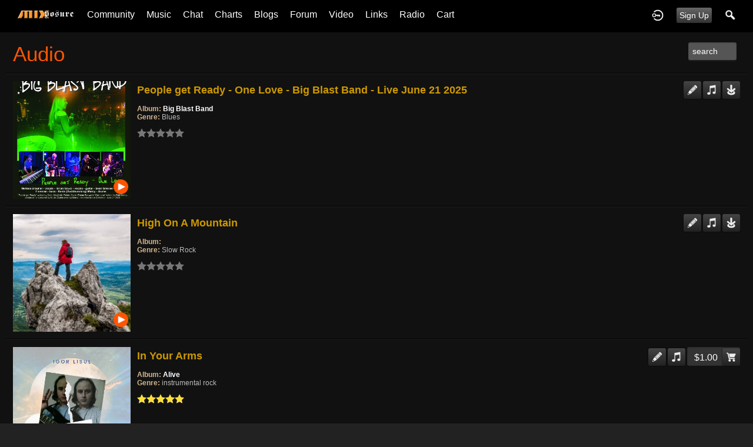

--- FILE ---
content_type: text/html; charset=utf-8
request_url: https://mixposure.com/audio/20253/
body_size: 20141
content:
 
  <!doctype html>
<html lang="en" dir="ltr">
<head>
<title>Mixposure : Home of Indie Musicians</title>
<meta name="viewport" content="width=device-width, initial-scale=1.0" />
<meta http-equiv="Content-Type" content="text/html; charset=utf-8">
<meta name=classification content="Music"/>
<meta name=copyright content="Mixposure"/>
<meta name=revisit-after content="4 days"/>
<meta name=distribution content="Global"/>
<meta name=robots content="index,all"/>
	
	
<meta name="robots" content="facebookexternalhit ">
<link rel="stylesheet" href="https://fonts.googleapis.com/css?family=Open+Sans:400italic,600italic,700italic,400,600,700" type="text/css">
<link rel="stylesheet" href="https://mixposure.com/data/cache/MixAP/S47c82865a5816af511f6ccb924c9af3b.css" media="screen" type="text/css">
<script type="text/javascript" src="https://mixposure.com/data/cache/MixAP/S69d9881b69c250834fb4636a15e0bcbf.js"></script>

<script async src="https://www.googletagmanager.com/gtag/js?id=UA-80528890-1"></script>
<script>
  window.dataLayer = window.dataLayer || [];
  function gtag() { dataLayer.push(arguments); }
  gtag('js', new Date());
  gtag('config', 'UA-80528890-1');
</script>
<script type="text/javascript" src="//platform-api.sharethis.com/js/sharethis.js#property=5b223ee7bb65610011dc0b7d&amp;product=custom-share-buttons" async="async"></script>
</head>

<body>

<div id="header">
    <div class="menu_pad">
        <div id="header_content" style="display: table; width: 100%;">
            <div style="display: table-row">
                <div style="width: 8%; height: 50px; display: table-cell; vertical-align: middle;">
                    <ul>
                        <li class="mobile" id="menu_button"><a href="#menu2"></a></li>
                        <li class="desk"><a href="https://mixposure.com"><img src="https://mixposure.com/image/img/skin/MixAP/logo.png?skin=MixAP&v=1484960380" width="100" height="50" class="jlogo" alt="mixposure.com" title="mixposure.com"></a></li>
                    </ul>
                </div>
                <div style="display: table-cell; vertical-align: middle;">
                     
<div id="menu_content">
    <nav id="menu-wrap">
        <ul id="menu">


                                        
                <li class="desk right"><a onclick="jrSearch_modal_form()" title="Search"><img src="https://mixposure.com/image/img/skin/MixAP/search44.png?skin=MixAP&v=1482866439" width="22" height="22" alt="Search" title="Search"></a></li>
            
                        
                        


                            
                                    <li class="right"><button id="user-create-account" class="form_button" onclick="window.location='https://mixposure.com/user/signup'">
                            Sign Up
                        </button></li>
                                <li class="right"><a href="https://mixposure.com/user/login" title="Log In">
                        <img src="https://mixposure.com/image/img/skin/MixAP/login.png?skin=MixAP&v=1482866436" width="22" height="22" alt="login" title="login">
                    </a></li>
            
                        
			
            
						
                        <li>
                            <a href="https://mixposure.com/community">Community</a>
                            <ul>
                                <li><a href="https://mixposure.com/artists">Artists</a></li>
                                <li><a href="https://mixposure.com/community">Community</a></li>
                                <li><a href="https://mixposure.com/members">Members</a></li>
                                <li><a href="https://mixposure.com/events">Events</a></li>
							</ul>
                        </li>
                    
			             <li>
                            <a href="https://mixposure.com/music">Music</a>
                            <ul>
                                <li><a href="https://mixposure.com/music">New Music</a></li>
                                <li><a href="https://mixposure.com/music/by_ratings">By Rating</a></li>
                                <li><a href="https://mixposure.com/music/by_plays">By Plays</a></li>
							</ul>
                        </li>
						
					<li><a href="https://mixposure.com/mix_radio/">Chat</a></li>
						            
						<li>
                            <a href="https://mixposure.com/chart">Charts</a>
                            <ul>
                                <li><a href="https://mixposure.com/chart">Charts</a></li>
                                <li><a href="https://mixposure.com/music_charts">Advanced Charts</a></li>
							</ul>
                        </li>
			        <li><a href="https://mixposure.com/site_blogs">Blogs</a></li>
					<li><a href="https://mixposure.com/mixposure/forum">Forum</a></li>
			
							<li>
                            <a href="https://mixposure.com/youtube_videos">Video</a>
                            <ul>
                                <li><a href="https://mixposure.com/youtube_videos">Youtube</a></li>
                                <li><a href="https://mixposure.com/vimeo_videos">Vimeo</a></li>
							</ul>
                        </li>
						<li>
                            <a href="https://mixposure.com">Links</a>
                            <ul>
                                <li><a href="https://mixposure.com/ticket/browse/open">Member Support</a></li>
                                <li><a href="https://mixposure.com/help">FAQ</a></li>
								<li><a href="https://mixposure.com/subscribe">Subscribe</a></li>
								<li><a href="https://mixposure.com/form/contact_us">Contact Us</a></li>
							</ul>
                        </li>
						
						<li>
                            <a href="https://mixposure.com/mixstream_radio">Radio</a>
                            <ul>
                                <li><a href="https://mixposure.com/mixstream_radio">Listen Now</a></li>
								<li><a href="https://mixposure.com/mixstream_schedule">Schedule</a></li>
								<li><a href="https://mixposure.com/mixdj">Mixposure DJ's</a></li>
							</ul>
                        </li>
						

						
						
         <li>
<a onclick="jrPayment_view_cart()">
            <div id="payment-view-cart-button">cart <span style="display:none"></span></div>
    </a>
</li>
</ul>
    </nav>
</div>

                </div>
            </div>
        </div>
    </div>
      <div class="sb-slidebar sb-left">
    <nav>
        <ul class="sb-menu">

            <li class="left"><a href="https://mixposure.com">Home</a></li>

                        
			
						                         <li>
                            <a href="https://mixposure.com/community">Community</a>
                            <ul>
                                <li><a href="https://mixposure.com/artists">Artists</a></li>
                                <li><a href="https://mixposure.com/community">Community</a></li>
                                <li><a href="https://mixposure.com/members">Members</a></li>
                                <li><a href="https://mixposure.com/events">Events</a></li>
							</ul>
                        </li>
                    
			             <li>
                            <a href="https://mixposure.com/music">Music</a>
                            <ul>
                                <li><a href="https://mixposure.com/music">New Music</a></li>
                                <li><a href="https://mixposure.com/music/by_ratings">By Rating</a></li>
                                <li><a href="https://mixposure.com/music/music/by_plays">By Plays</a></li>
							</ul>
                        </li>
						
					<li><a href="https://mixposure.com/mix_radio/">Chat</a></li>
						            
						<li>
                            <a href="https://mixposure.com/chart">Charts</a>
                            <ul>
                                <li><a href="https://mixposure.com/chart">Charts</a></li>
                                <li><a href="https://mixposure.com/music_charts">Advanced Charts</a></li>
							</ul>
                        </li>
			        <li><a href="https://mixposure.com/site_blogs">Blogs</a></li>
					<li><a href="https://mixposure.com/mixposure/forum">Forum</a></li>
			
							<li>
                            <a href="https://mixposure.com/youtube_videos">Video</a>
                            <ul>
                                <li><a href="https://mixposure.com/youtube_videos">Youtube</a></li>
                                <li><a href="https://mixposure.com/vimeo_videos">Vimeo</a></li>
							</ul>
                        </li>
						<li>
                            <a href="https://mixposure.com">Links</a>
                            <ul>
                                <li><a href="https://mixposure.com/ticket/browse/open">Member Support</a></li>
                                <li><a href="https://mixposure.com/help">FAQ</a></li>
								<li><a href="https://mixposure.com/subscribe">Subscribe</a></li>
								<li><a href="https://mixposure.com/form/contact_us">Contact Us</a></li>
							</ul>
                        </li>
						
						<li>
                            <a href="https://mixposure.com/radio">Radio</a>
                            <ul>
                                <li><a href="https://mixposure.com/ticket/browse/open">Listen Now</a></li>
                                <li><a href="https://mixposure.com/mix_podcasts">MixRadio Podcast</a></li>
								<li><a href="https://mixposure.com/mixstream_schedule">Schedule</a></li>
								<li><a href="https://mixposure.com/mixdj">Mixposure DJ's</a></li>
							</ul>
                        </li>
						
						
                            
                <li><a onclick="jrSearch_modal_form()" title="Joined">Search</a></li>
            
			 
			 
                        
                        
            
                        
        </ul>
    </nav>
    <div id="searchform" class="search_box" style="display:none;">
        
         
<div style="white-space:nowrap">
    <form action="https://mixposure.com/search/results/all/1/4" method="GET" style="margin-bottom:0">
        <input type="hidden" name="jr_html_form_token" value="e004052fcbfef40760607f6fe3dc0326">
        <input id=" search_input" type="text" name="search_string" style="width:65%" class="form_text" placeholder="search site" onkeypress="if (event && event.keyCode === 13 && this.value.length > 0) { $(this).closest('form').submit(); }">&nbsp;<input type="submit" class="form_button" value="search">
    </form>
</div>

        <div class="clear"></div>
    </div>
</div>

</div>

<div id="searchform" class="search_box " style="display:none;">
    
     
<div style="white-space:nowrap">
    <form action="https://mixposure.com/search/results/all/1/4" method="get" style="margin-bottom:0">
        <input type="hidden" name="jr_html_form_token" value="16b9d14bbbf1e5549348fe173ae521c3">
        <input id=" search_input" type="text" name="search_string" style="width:70%" class="form_text" placeholder="search site" onkeypress="if (event && event.keyCode === 13 && this.value.length > 0) { $(this).closest('form').submit(); }">&nbsp;<input type="submit" class="form_button" value="search">
    </form>
</div>

    <div style="float:right;clear:both;margin-top:3px;">
        <a class="simplemodal-close"><link rel="stylesheet" property="stylesheet" href="https://mixposure.com/core/icon_css/20/EEEEEE/?_v=1769609835"><span class="sprite_icon sprite_icon_20 sprite_icon_EEEEEE_20"><span class="sprite_icon_20 sprite_icon_EEEEEE_20 sprite_icon_20_img sprite_icon_EEEEEE_20_img sprite_icon_20_close sprite_icon_EEEEEE_20_close">&nbsp;</span></span></a>
    </div>
    <div class="clear"></div>
</div>

<div id="wrapper">

    <div id="content">

<noscript>
    <div class="item error center" style="margin:12px">
        This site requires Javascript to function properly - please enable Javascript in your browser
    </div>
</noscript>

        <!-- end header.tpl -->


<div class="block">

    <div class="title">
         <div class="block_search">
            
        
         <style type="text/css">
#ssai {
    box-sizing: border-box;
    display: inline-block;
    vertical-align: middle;
    padding: 2px;
    margin-right: 3px;
}
#ssai_indicator {
    box-sizing: border-box;
    border-width: 3px;
    border-style: solid;
    border-color: hsla(359, 0%, 15%, 0.2);
    border-top-color: #EEEEEE;
    border-bottom-color: #EEEEEE;
    border-radius: 50%;
    width: 22px;
    height: 22px;
    margin: 0 auto;
    animation: spin 0.8s linear infinite;
    -webkit-animation: spin 0.8s linear infinite;
}
@keyframes spin {
    to {
        transform: rotate(360deg);
    }
}

@-webkit-keyframes spin {
    to {
        -webkit-transform: rotate(360deg);
    }
}
</style>
<div id="ssai" class="activity-indicator-holder" style="display:none">
    <div id="ssai_indicator" class="activity-indicator"></div>
</div>&nbsp;<input id="search_module" type="text" name="ss" class="form_text form_text_search" value="search" onfocus="if(this.value==='search'){ this.value=''; }" onblur="if(this.value===''){ this.value='search'; }" onkeypress="if (event && event.keyCode === 13) { jrSearch_module_index('audio/20253','YXVkaW9fdGl0bGUsYXVkaW9fYWxidW0sYXVkaW9fZ2VucmU%25253D'); }">
    </div>
        <h1>Audio</h1>
    </div>

    <div class="block_content">
         

    
    <div class="item">
        <div class="container">
            <div class="row">

                <div class="col2">
                    <div class="block_image" style="position:relative">
                        <a href="https://mixposure.com/buddrumming/audio/34807/people-get-ready-one-love-big-blast-band-live-june-21-2025"><img src="https://mixposure.com/audio/image/audio_image/34807/xlarge/crop=auto/_v=e00591769653583" class="iloutline img_scale" alt="People get Ready - One Love - Big Blast Band - Live June 21 2025"></a>
                        <div style="position:absolute;bottom:8px;right:5px">
                                                            <link rel="stylesheet" property="stylesheet" href="https://mixposure.com/core/css/audio/jrAudio_button.css?v=1" media="screen">
 <script type="text/javascript">
$(document).ready(function(){
    var pl = $('#mb7dte3');
    pl.jPlayer({
        swfPath: "https://mixposure.com/modules/jrCore/contrib/jplayer",
        ready: function() { return true; },
        cssSelectorAncestor: "#jp_container_mb7dte3",
        supplied: 'mp3',
        solution: "html,flash",
        volume: 0.8,
        wmode: 'window',
        consoleAlerts: true,
        preload: 'none',
        error: function(r) { jrCore_stream_url_error(r); },
        play: function() {
            pl.jPlayer("pauseOthers");
        }
    });
    var ps = $('#mb7dte3_play');
    ps.click(function(e) {
        pl.jPlayer("clearMedia");
        pl.jPlayer("setMedia", {
                        mp3: "https://mixposure.com/audio/stream/audio_file/34807/key=1/file.mp3"
        });
        pl.jPlayer("play");
        e.preventDefault();
    });
});
</script>





                
<div class="button_player" onclick="event.cancelBubble = true; if(event.stopPropagation) event.stopPropagation();">
    <div id="mb7dte3" class="jp-jplayer"></div>
    <div id="jp_container_mb7dte3" class="jp-audio">
        <div class="jp-type-single">
            <div class="jp-gui jp-interface">
                <ul class="jp-controls">
                    <li><a id="mb7dte3_play" class="jp-play" tabindex="1"><img src="https://mixposure.com/image/img/skin/MixAP/button_player_play.png" alt="play" title="play" onmouseover="$(this).attr('src','https://mixposure.com/image/img/skin/MixAP/button_player_play_hover.png');" onmouseout="$(this).attr('src','https://mixposure.com/image/img/skin/MixAP/button_player_play.png');"></a></li>
                    <li><a class="jp-pause" tabindex="2"><img src="https://mixposure.com/image/img/skin/MixAP/button_player_pause.png" alt="pause" title="pause" onmouseover="$(this).attr('src','https://mixposure.com/image/img/skin/MixAP/button_player_pause_hover.png');" onmouseout="$(this).attr('src','https://mixposure.com/image/img/skin/MixAP/button_player_pause.png');"></a></li>
                </ul>
            </div>
        </div>
    </div>
</div>

                                                    </div>
                    </div>
                </div>

                <div class="col7">
                    <div class="p5" style="overflow-wrap:break-word">
                        <h2><a href="https://mixposure.com/buddrumming/audio/34807/people-get-ready-one-love-big-blast-band-live-june-21-2025">People get Ready - One Love - Big Blast Band - Live June 21 2025</a></h2><br>
                        <span class="info">album:</span> <span class="info_c"><a href="https://mixposure.com/buddrumming/audio/albums/big-blast-band">Big Blast Band</a></span><br>
                        <span class="info">genre:</span> <span class="info_c">Blues</span><br>
                         <div style="display:inline-block;vertical-align:middle;">
    <ul class="star-rating">
        <li id="rc2292518" class="current-rating" style="width:0%;"></li>
        <li><a title="1" class="star1-rating" onclick="jrRating_rate_item('#rc2292518','1','audio','34807','1');"></a></li>
        <li><a title="2" class="star2-rating" onclick="jrRating_rate_item('#rc2292518','2','audio','34807','1');"></a></li>
        <li><a title="3" class="star3-rating" onclick="jrRating_rate_item('#rc2292518','3','audio','34807','1');"></a></li>
        <li><a title="4" class="star4-rating" onclick="jrRating_rate_item('#rc2292518','4','audio','34807','1');"></a></li>
        <li><a title="5" class="star5-rating" onclick="jrRating_rate_item('#rc2292518','5','audio','34807','1');"></a></li>
    </ul>
</div>


                    </div>
                </div>

                <div class="col3 last">
                    <div class="block_config">
							<a href="https://mixposure.com/buddrumming/audio/34807/people-get-ready-one-love-big-blast-band-live-june-21-2025" title="Review Song"><link rel="stylesheet" property="stylesheet" href="https://mixposure.com/core/icon_css/30/EEEEEE/?_v=1769609835"><span class="sprite_icon sprite_icon_30 sprite_icon_EEEEEE_30"><span class="sprite_icon_30 sprite_icon_EEEEEE_30 sprite_icon_30_img sprite_icon_EEEEEE_30_img sprite_icon_30_pen sprite_icon_EEEEEE_30_pen">&nbsp;</span></span></a>
                        <div style="display: inline-block;" id="playlist_button_jrAudio_34807">
    
    <a onclick="jrPlaylist_select('34807','jrAudio',null)" title="add to playlist"><span class="sprite_icon sprite_icon_30 sprite_icon_EEEEEE_30"><span class="sprite_icon_30 sprite_icon_EEEEEE_30 sprite_icon_30_img sprite_icon_EEEEEE_30_img sprite_icon_30_music sprite_icon_EEEEEE_30_music">&nbsp;</span></span></a>
    <div id="playlist_jrAudio_34807" class="overlay playlist_box"><!-- playlist loads here --></div>
</div>
						
		                                                                            <a href="https://mixposure.com/audio/download/audio_file/34807"><span class="sprite_icon sprite_icon_30 sprite_icon_EEEEEE_30"><span class="sprite_icon_30 sprite_icon_EEEEEE_30 sprite_icon_30_img sprite_icon_EEEEEE_30_img sprite_icon_30_download sprite_icon_EEEEEE_30_download">&nbsp;</span></span></a><br>
                                            </div>
                </div>

            </div>
        </div>
    </div>

    
    <div class="item">
        <div class="container">
            <div class="row">

                <div class="col2">
                    <div class="block_image" style="position:relative">
                        <a href="https://mixposure.com/randy-cline/audio/34806/high-on-a-mountain"><img src="https://mixposure.com/audio/image/audio_image/34806/xlarge/crop=auto/_v=e00591769648587" class="iloutline img_scale" alt="High On A Mountain"></a>
                        <div style="position:absolute;bottom:8px;right:5px">
                                                            <link rel="stylesheet" property="stylesheet" href="https://mixposure.com/core/css/audio/jrAudio_button.css?v=1" media="screen">
 <script type="text/javascript">
$(document).ready(function(){
    var pl = $('#mhnc1qp');
    pl.jPlayer({
        swfPath: "https://mixposure.com/modules/jrCore/contrib/jplayer",
        ready: function() { return true; },
        cssSelectorAncestor: "#jp_container_mhnc1qp",
        supplied: 'mp3',
        solution: "html,flash",
        volume: 0.8,
        wmode: 'window',
        consoleAlerts: true,
        preload: 'none',
        error: function(r) { jrCore_stream_url_error(r); },
        play: function() {
            pl.jPlayer("pauseOthers");
        }
    });
    var ps = $('#mhnc1qp_play');
    ps.click(function(e) {
        pl.jPlayer("clearMedia");
        pl.jPlayer("setMedia", {
                        mp3: "https://mixposure.com/audio/stream/audio_file/34806/key=1/file.mp3"
        });
        pl.jPlayer("play");
        e.preventDefault();
    });
});
</script>





                
<div class="button_player" onclick="event.cancelBubble = true; if(event.stopPropagation) event.stopPropagation();">
    <div id="mhnc1qp" class="jp-jplayer"></div>
    <div id="jp_container_mhnc1qp" class="jp-audio">
        <div class="jp-type-single">
            <div class="jp-gui jp-interface">
                <ul class="jp-controls">
                    <li><a id="mhnc1qp_play" class="jp-play" tabindex="3"><img src="https://mixposure.com/image/img/skin/MixAP/button_player_play.png" alt="play" title="play" onmouseover="$(this).attr('src','https://mixposure.com/image/img/skin/MixAP/button_player_play_hover.png');" onmouseout="$(this).attr('src','https://mixposure.com/image/img/skin/MixAP/button_player_play.png');"></a></li>
                    <li><a class="jp-pause" tabindex="4"><img src="https://mixposure.com/image/img/skin/MixAP/button_player_pause.png" alt="pause" title="pause" onmouseover="$(this).attr('src','https://mixposure.com/image/img/skin/MixAP/button_player_pause_hover.png');" onmouseout="$(this).attr('src','https://mixposure.com/image/img/skin/MixAP/button_player_pause.png');"></a></li>
                </ul>
            </div>
        </div>
    </div>
</div>

                                                    </div>
                    </div>
                </div>

                <div class="col7">
                    <div class="p5" style="overflow-wrap:break-word">
                        <h2><a href="https://mixposure.com/randy-cline/audio/34806/high-on-a-mountain">High On A Mountain</a></h2><br>
                        <span class="info">album:</span> <span class="info_c"><a href="https://mixposure.com/randy-cline/audio/albums/"></a></span><br>
                        <span class="info">genre:</span> <span class="info_c">Slow Rock</span><br>
                         <div style="display:inline-block;vertical-align:middle;">
    <ul class="star-rating">
        <li id="rc0540f0b" class="current-rating" style="width:0%;"></li>
        <li><a title="1" class="star1-rating" onclick="jrRating_rate_item('#rc0540f0b','1','audio','34806','1');"></a></li>
        <li><a title="2" class="star2-rating" onclick="jrRating_rate_item('#rc0540f0b','2','audio','34806','1');"></a></li>
        <li><a title="3" class="star3-rating" onclick="jrRating_rate_item('#rc0540f0b','3','audio','34806','1');"></a></li>
        <li><a title="4" class="star4-rating" onclick="jrRating_rate_item('#rc0540f0b','4','audio','34806','1');"></a></li>
        <li><a title="5" class="star5-rating" onclick="jrRating_rate_item('#rc0540f0b','5','audio','34806','1');"></a></li>
    </ul>
</div>


                    </div>
                </div>

                <div class="col3 last">
                    <div class="block_config">
							<a href="https://mixposure.com/randy-cline/audio/34806/high-on-a-mountain" title="Review Song"><span class="sprite_icon sprite_icon_30 sprite_icon_EEEEEE_30"><span class="sprite_icon_30 sprite_icon_EEEEEE_30 sprite_icon_30_img sprite_icon_EEEEEE_30_img sprite_icon_30_pen sprite_icon_EEEEEE_30_pen">&nbsp;</span></span></a>
                        <div style="display: inline-block;" id="playlist_button_jrAudio_34806">
    
    <a onclick="jrPlaylist_select('34806','jrAudio',null)" title="add to playlist"><span class="sprite_icon sprite_icon_30 sprite_icon_EEEEEE_30"><span class="sprite_icon_30 sprite_icon_EEEEEE_30 sprite_icon_30_img sprite_icon_EEEEEE_30_img sprite_icon_30_music sprite_icon_EEEEEE_30_music">&nbsp;</span></span></a>
    <div id="playlist_jrAudio_34806" class="overlay playlist_box"><!-- playlist loads here --></div>
</div>
						
		                                                                            <a href="https://mixposure.com/audio/download/audio_file/34806"><span class="sprite_icon sprite_icon_30 sprite_icon_EEEEEE_30"><span class="sprite_icon_30 sprite_icon_EEEEEE_30 sprite_icon_30_img sprite_icon_EEEEEE_30_img sprite_icon_30_download sprite_icon_EEEEEE_30_download">&nbsp;</span></span></a><br>
                                            </div>
                </div>

            </div>
        </div>
    </div>

    
    <div class="item">
        <div class="container">
            <div class="row">

                <div class="col2">
                    <div class="block_image" style="position:relative">
                        <a href="https://mixposure.com/igorlisul/audio/34805/in-your-arms"><img src="https://mixposure.com/audio/image/audio_image/34805/xlarge/crop=auto/_v=e00591769592781" class="iloutline img_scale" alt="In Your Arms"></a>
                        <div style="position:absolute;bottom:8px;right:5px">
                                                            <link rel="stylesheet" property="stylesheet" href="https://mixposure.com/core/css/audio/jrAudio_button.css?v=1" media="screen">
 <script type="text/javascript">
$(document).ready(function(){
    var pl = $('#m4ztk5y');
    pl.jPlayer({
        swfPath: "https://mixposure.com/modules/jrCore/contrib/jplayer",
        ready: function() { return true; },
        cssSelectorAncestor: "#jp_container_m4ztk5y",
        supplied: 'mp3',
        solution: "html,flash",
        volume: 0.8,
        wmode: 'window',
        consoleAlerts: true,
        preload: 'none',
        error: function(r) { jrCore_stream_url_error(r); },
        play: function() {
            pl.jPlayer("pauseOthers");
        }
    });
    var ps = $('#m4ztk5y_play');
    ps.click(function(e) {
        pl.jPlayer("clearMedia");
        pl.jPlayer("setMedia", {
                        mp3: "https://mixposure.com/audio/stream/audio_file/34805/key=1/file.mp3"
        });
        pl.jPlayer("play");
        e.preventDefault();
    });
});
</script>





                
<div class="button_player" onclick="event.cancelBubble = true; if(event.stopPropagation) event.stopPropagation();">
    <div id="m4ztk5y" class="jp-jplayer"></div>
    <div id="jp_container_m4ztk5y" class="jp-audio">
        <div class="jp-type-single">
            <div class="jp-gui jp-interface">
                <ul class="jp-controls">
                    <li><a id="m4ztk5y_play" class="jp-play" tabindex="5"><img src="https://mixposure.com/image/img/skin/MixAP/button_player_play.png" alt="play" title="play" onmouseover="$(this).attr('src','https://mixposure.com/image/img/skin/MixAP/button_player_play_hover.png');" onmouseout="$(this).attr('src','https://mixposure.com/image/img/skin/MixAP/button_player_play.png');"></a></li>
                    <li><a class="jp-pause" tabindex="6"><img src="https://mixposure.com/image/img/skin/MixAP/button_player_pause.png" alt="pause" title="pause" onmouseover="$(this).attr('src','https://mixposure.com/image/img/skin/MixAP/button_player_pause_hover.png');" onmouseout="$(this).attr('src','https://mixposure.com/image/img/skin/MixAP/button_player_pause.png');"></a></li>
                </ul>
            </div>
        </div>
    </div>
</div>

                                                    </div>
                    </div>
                </div>

                <div class="col7">
                    <div class="p5" style="overflow-wrap:break-word">
                        <h2><a href="https://mixposure.com/igorlisul/audio/34805/in-your-arms">In Your Arms</a></h2><br>
                        <span class="info">album:</span> <span class="info_c"><a href="https://mixposure.com/igorlisul/audio/albums/alive">Alive</a></span><br>
                        <span class="info">genre:</span> <span class="info_c">instrumental rock</span><br>
                         <div style="display:inline-block;vertical-align:middle;">
    <ul class="star-rating">
        <li id="rf3dc1db8" class="current-rating" style="width:100%;"></li>
        <li><a title="1" class="star1-rating" onclick="jrRating_rate_item('#rf3dc1db8','1','audio','34805','1');"></a></li>
        <li><a title="2" class="star2-rating" onclick="jrRating_rate_item('#rf3dc1db8','2','audio','34805','1');"></a></li>
        <li><a title="3" class="star3-rating" onclick="jrRating_rate_item('#rf3dc1db8','3','audio','34805','1');"></a></li>
        <li><a title="4" class="star4-rating" onclick="jrRating_rate_item('#rf3dc1db8','4','audio','34805','1');"></a></li>
        <li><a title="5" class="star5-rating" onclick="jrRating_rate_item('#rf3dc1db8','5','audio','34805','1');"></a></li>
    </ul>
</div>


                    </div>
                </div>

                <div class="col3 last">
                    <div class="block_config">
							<a href="https://mixposure.com/igorlisul/audio/34805/in-your-arms" title="Review Song"><span class="sprite_icon sprite_icon_30 sprite_icon_EEEEEE_30"><span class="sprite_icon_30 sprite_icon_EEEEEE_30 sprite_icon_30_img sprite_icon_EEEEEE_30_img sprite_icon_30_pen sprite_icon_EEEEEE_30_pen">&nbsp;</span></span></a>
                        <div style="display: inline-block;" id="playlist_button_jrAudio_34805">
    
    <a onclick="jrPlaylist_select('34805','jrAudio',null)" title="add to playlist"><span class="sprite_icon sprite_icon_30 sprite_icon_EEEEEE_30"><span class="sprite_icon_30 sprite_icon_EEEEEE_30 sprite_icon_30_img sprite_icon_EEEEEE_30_img sprite_icon_30_music sprite_icon_EEEEEE_30_music">&nbsp;</span></span></a>
    <div id="playlist_jrAudio_34805" class="overlay playlist_box"><!-- playlist loads here --></div>
</div> <div class="cart-section"><span class="cart-price">&#36;1.00</span><a id="i94651127" onclick="jrBundle_display_bundles(this,'jrAudio-audio_file-34805')"><span class="sprite_icon sprite_icon_30 sprite_icon_EEEEEE_30"><span class="sprite_icon_30 sprite_icon_EEEEEE_30 sprite_icon_30_img sprite_icon_EEEEEE_30_img sprite_icon_30_cart sprite_icon_EEEEEE_30_cart">&nbsp;</span></span><div id="cart-success" style="display:none">successfully added to cart</div></a></div>
						
		                                                                    </div>
                </div>

            </div>
        </div>
    </div>

    
    <div class="item">
        <div class="container">
            <div class="row">

                <div class="col2">
                    <div class="block_image" style="position:relative">
                        <a href="https://mixposure.com/igorlisul/audio/34804/alive"><img src="https://mixposure.com/audio/image/audio_image/34804/xlarge/crop=auto/_v=e00591769592781" class="iloutline img_scale" alt="Alive"></a>
                        <div style="position:absolute;bottom:8px;right:5px">
                                                            <link rel="stylesheet" property="stylesheet" href="https://mixposure.com/core/css/audio/jrAudio_button.css?v=1" media="screen">
 <script type="text/javascript">
$(document).ready(function(){
    var pl = $('#m49e1el');
    pl.jPlayer({
        swfPath: "https://mixposure.com/modules/jrCore/contrib/jplayer",
        ready: function() { return true; },
        cssSelectorAncestor: "#jp_container_m49e1el",
        supplied: 'mp3',
        solution: "html,flash",
        volume: 0.8,
        wmode: 'window',
        consoleAlerts: true,
        preload: 'none',
        error: function(r) { jrCore_stream_url_error(r); },
        play: function() {
            pl.jPlayer("pauseOthers");
        }
    });
    var ps = $('#m49e1el_play');
    ps.click(function(e) {
        pl.jPlayer("clearMedia");
        pl.jPlayer("setMedia", {
                        mp3: "https://mixposure.com/audio/stream/audio_file/34804/key=1/file.mp3"
        });
        pl.jPlayer("play");
        e.preventDefault();
    });
});
</script>





                
<div class="button_player" onclick="event.cancelBubble = true; if(event.stopPropagation) event.stopPropagation();">
    <div id="m49e1el" class="jp-jplayer"></div>
    <div id="jp_container_m49e1el" class="jp-audio">
        <div class="jp-type-single">
            <div class="jp-gui jp-interface">
                <ul class="jp-controls">
                    <li><a id="m49e1el_play" class="jp-play" tabindex="7"><img src="https://mixposure.com/image/img/skin/MixAP/button_player_play.png" alt="play" title="play" onmouseover="$(this).attr('src','https://mixposure.com/image/img/skin/MixAP/button_player_play_hover.png');" onmouseout="$(this).attr('src','https://mixposure.com/image/img/skin/MixAP/button_player_play.png');"></a></li>
                    <li><a class="jp-pause" tabindex="8"><img src="https://mixposure.com/image/img/skin/MixAP/button_player_pause.png" alt="pause" title="pause" onmouseover="$(this).attr('src','https://mixposure.com/image/img/skin/MixAP/button_player_pause_hover.png');" onmouseout="$(this).attr('src','https://mixposure.com/image/img/skin/MixAP/button_player_pause.png');"></a></li>
                </ul>
            </div>
        </div>
    </div>
</div>

                                                    </div>
                    </div>
                </div>

                <div class="col7">
                    <div class="p5" style="overflow-wrap:break-word">
                        <h2><a href="https://mixposure.com/igorlisul/audio/34804/alive">Alive</a></h2><br>
                        <span class="info">album:</span> <span class="info_c"><a href="https://mixposure.com/igorlisul/audio/albums/alive">Alive</a></span><br>
                        <span class="info">genre:</span> <span class="info_c">instrumental rock</span><br>
                         <div style="display:inline-block;vertical-align:middle;">
    <ul class="star-rating">
        <li id="r40f9588b" class="current-rating" style="width:100%;"></li>
        <li><a title="1" class="star1-rating" onclick="jrRating_rate_item('#r40f9588b','1','audio','34804','1');"></a></li>
        <li><a title="2" class="star2-rating" onclick="jrRating_rate_item('#r40f9588b','2','audio','34804','1');"></a></li>
        <li><a title="3" class="star3-rating" onclick="jrRating_rate_item('#r40f9588b','3','audio','34804','1');"></a></li>
        <li><a title="4" class="star4-rating" onclick="jrRating_rate_item('#r40f9588b','4','audio','34804','1');"></a></li>
        <li><a title="5" class="star5-rating" onclick="jrRating_rate_item('#r40f9588b','5','audio','34804','1');"></a></li>
    </ul>
</div>


                    </div>
                </div>

                <div class="col3 last">
                    <div class="block_config">
							<a href="https://mixposure.com/igorlisul/audio/34804/alive" title="Review Song"><span class="sprite_icon sprite_icon_30 sprite_icon_EEEEEE_30"><span class="sprite_icon_30 sprite_icon_EEEEEE_30 sprite_icon_30_img sprite_icon_EEEEEE_30_img sprite_icon_30_pen sprite_icon_EEEEEE_30_pen">&nbsp;</span></span></a>
                        <div style="display: inline-block;" id="playlist_button_jrAudio_34804">
    
    <a onclick="jrPlaylist_select('34804','jrAudio',null)" title="add to playlist"><span class="sprite_icon sprite_icon_30 sprite_icon_EEEEEE_30"><span class="sprite_icon_30 sprite_icon_EEEEEE_30 sprite_icon_30_img sprite_icon_EEEEEE_30_img sprite_icon_30_music sprite_icon_EEEEEE_30_music">&nbsp;</span></span></a>
    <div id="playlist_jrAudio_34804" class="overlay playlist_box"><!-- playlist loads here --></div>
</div> <div class="cart-section"><span class="cart-price">&#36;1.00</span><a id="i3ff4c6f6" onclick="jrBundle_display_bundles(this,'jrAudio-audio_file-34804')"><span class="sprite_icon sprite_icon_30 sprite_icon_EEEEEE_30"><span class="sprite_icon_30 sprite_icon_EEEEEE_30 sprite_icon_30_img sprite_icon_EEEEEE_30_img sprite_icon_30_cart sprite_icon_EEEEEE_30_cart">&nbsp;</span></span><div id="cart-success" style="display:none">successfully added to cart</div></a></div>
						
		                                                                    </div>
                </div>

            </div>
        </div>
    </div>

    
    <div class="item">
        <div class="container">
            <div class="row">

                <div class="col2">
                    <div class="block_image" style="position:relative">
                        <a href="https://mixposure.com/rich-lodato/audio/34803/you-dont-know-me"><img src="https://mixposure.com/audio/image/audio_image/34803/xlarge/crop=auto/_v=e00591769481517" class="iloutline img_scale" alt="You Don&#039;t Know Me"></a>
                        <div style="position:absolute;bottom:8px;right:5px">
                                                            <link rel="stylesheet" property="stylesheet" href="https://mixposure.com/core/css/audio/jrAudio_button.css?v=1" media="screen">
 <script type="text/javascript">
$(document).ready(function(){
    var pl = $('#me2nb4y');
    pl.jPlayer({
        swfPath: "https://mixposure.com/modules/jrCore/contrib/jplayer",
        ready: function() { return true; },
        cssSelectorAncestor: "#jp_container_me2nb4y",
        supplied: 'mp3',
        solution: "html,flash",
        volume: 0.8,
        wmode: 'window',
        consoleAlerts: true,
        preload: 'none',
        error: function(r) { jrCore_stream_url_error(r); },
        play: function() {
            pl.jPlayer("pauseOthers");
        }
    });
    var ps = $('#me2nb4y_play');
    ps.click(function(e) {
        pl.jPlayer("clearMedia");
        pl.jPlayer("setMedia", {
                        mp3: "https://mixposure.com/audio/stream/audio_file/34803/key=1/file.mp3"
        });
        pl.jPlayer("play");
        e.preventDefault();
    });
});
</script>





                
<div class="button_player" onclick="event.cancelBubble = true; if(event.stopPropagation) event.stopPropagation();">
    <div id="me2nb4y" class="jp-jplayer"></div>
    <div id="jp_container_me2nb4y" class="jp-audio">
        <div class="jp-type-single">
            <div class="jp-gui jp-interface">
                <ul class="jp-controls">
                    <li><a id="me2nb4y_play" class="jp-play" tabindex="9"><img src="https://mixposure.com/image/img/skin/MixAP/button_player_play.png" alt="play" title="play" onmouseover="$(this).attr('src','https://mixposure.com/image/img/skin/MixAP/button_player_play_hover.png');" onmouseout="$(this).attr('src','https://mixposure.com/image/img/skin/MixAP/button_player_play.png');"></a></li>
                    <li><a class="jp-pause" tabindex="10"><img src="https://mixposure.com/image/img/skin/MixAP/button_player_pause.png" alt="pause" title="pause" onmouseover="$(this).attr('src','https://mixposure.com/image/img/skin/MixAP/button_player_pause_hover.png');" onmouseout="$(this).attr('src','https://mixposure.com/image/img/skin/MixAP/button_player_pause.png');"></a></li>
                </ul>
            </div>
        </div>
    </div>
</div>

                                                    </div>
                    </div>
                </div>

                <div class="col7">
                    <div class="p5" style="overflow-wrap:break-word">
                        <h2><a href="https://mixposure.com/rich-lodato/audio/34803/you-dont-know-me">You Don't Know Me</a></h2><br>
                        <span class="info">album:</span> <span class="info_c"><a href="https://mixposure.com/rich-lodato/audio/albums/no-saint">No Saint</a></span><br>
                        <span class="info">genre:</span> <span class="info_c">lo-dat-to-go</span><br>
                         <div style="display:inline-block;vertical-align:middle;">
    <ul class="star-rating">
        <li id="r34bc57d4" class="current-rating" style="width:100%;"></li>
        <li><a title="1" class="star1-rating" onclick="jrRating_rate_item('#r34bc57d4','1','audio','34803','1');"></a></li>
        <li><a title="2" class="star2-rating" onclick="jrRating_rate_item('#r34bc57d4','2','audio','34803','1');"></a></li>
        <li><a title="3" class="star3-rating" onclick="jrRating_rate_item('#r34bc57d4','3','audio','34803','1');"></a></li>
        <li><a title="4" class="star4-rating" onclick="jrRating_rate_item('#r34bc57d4','4','audio','34803','1');"></a></li>
        <li><a title="5" class="star5-rating" onclick="jrRating_rate_item('#r34bc57d4','5','audio','34803','1');"></a></li>
    </ul>
</div>


                    </div>
                </div>

                <div class="col3 last">
                    <div class="block_config">
							<a href="https://mixposure.com/rich-lodato/audio/34803/you-dont-know-me" title="Review Song"><span class="sprite_icon sprite_icon_30 sprite_icon_EEEEEE_30"><span class="sprite_icon_30 sprite_icon_EEEEEE_30 sprite_icon_30_img sprite_icon_EEEEEE_30_img sprite_icon_30_pen sprite_icon_EEEEEE_30_pen">&nbsp;</span></span></a>
                        <div style="display: inline-block;" id="playlist_button_jrAudio_34803">
    
    <a onclick="jrPlaylist_select('34803','jrAudio',null)" title="add to playlist"><span class="sprite_icon sprite_icon_30 sprite_icon_EEEEEE_30"><span class="sprite_icon_30 sprite_icon_EEEEEE_30 sprite_icon_30_img sprite_icon_EEEEEE_30_img sprite_icon_30_music sprite_icon_EEEEEE_30_music">&nbsp;</span></span></a>
    <div id="playlist_jrAudio_34803" class="overlay playlist_box"><!-- playlist loads here --></div>
</div>
						
		                                                                            <a href="https://mixposure.com/audio/download/audio_file/34803"><span class="sprite_icon sprite_icon_30 sprite_icon_EEEEEE_30"><span class="sprite_icon_30 sprite_icon_EEEEEE_30 sprite_icon_30_img sprite_icon_EEEEEE_30_img sprite_icon_30_download sprite_icon_EEEEEE_30_download">&nbsp;</span></span></a><br>
                                            </div>
                </div>

            </div>
        </div>
    </div>

    
    <div class="item">
        <div class="container">
            <div class="row">

                <div class="col2">
                    <div class="block_image" style="position:relative">
                        <a href="https://mixposure.com/blood-sanction/audio/34802/the-mirror"><img src="https://mixposure.com/audio/image/audio_image/34802/xlarge/crop=auto/_v=e00591769448564" class="iloutline img_scale" alt="The Mirror"></a>
                        <div style="position:absolute;bottom:8px;right:5px">
                                                            <link rel="stylesheet" property="stylesheet" href="https://mixposure.com/core/css/audio/jrAudio_button.css?v=1" media="screen">
 <script type="text/javascript">
$(document).ready(function(){
    var pl = $('#mrkik16');
    pl.jPlayer({
        swfPath: "https://mixposure.com/modules/jrCore/contrib/jplayer",
        ready: function() { return true; },
        cssSelectorAncestor: "#jp_container_mrkik16",
        supplied: 'mp3',
        solution: "html,flash",
        volume: 0.8,
        wmode: 'window',
        consoleAlerts: true,
        preload: 'none',
        error: function(r) { jrCore_stream_url_error(r); },
        play: function() {
            pl.jPlayer("pauseOthers");
        }
    });
    var ps = $('#mrkik16_play');
    ps.click(function(e) {
        pl.jPlayer("clearMedia");
        pl.jPlayer("setMedia", {
                        mp3: "https://mixposure.com/audio/stream/audio_file/34802/key=1/file.mp3"
        });
        pl.jPlayer("play");
        e.preventDefault();
    });
});
</script>





                
<div class="button_player" onclick="event.cancelBubble = true; if(event.stopPropagation) event.stopPropagation();">
    <div id="mrkik16" class="jp-jplayer"></div>
    <div id="jp_container_mrkik16" class="jp-audio">
        <div class="jp-type-single">
            <div class="jp-gui jp-interface">
                <ul class="jp-controls">
                    <li><a id="mrkik16_play" class="jp-play" tabindex="11"><img src="https://mixposure.com/image/img/skin/MixAP/button_player_play.png" alt="play" title="play" onmouseover="$(this).attr('src','https://mixposure.com/image/img/skin/MixAP/button_player_play_hover.png');" onmouseout="$(this).attr('src','https://mixposure.com/image/img/skin/MixAP/button_player_play.png');"></a></li>
                    <li><a class="jp-pause" tabindex="12"><img src="https://mixposure.com/image/img/skin/MixAP/button_player_pause.png" alt="pause" title="pause" onmouseover="$(this).attr('src','https://mixposure.com/image/img/skin/MixAP/button_player_pause_hover.png');" onmouseout="$(this).attr('src','https://mixposure.com/image/img/skin/MixAP/button_player_pause.png');"></a></li>
                </ul>
            </div>
        </div>
    </div>
</div>

                                                    </div>
                    </div>
                </div>

                <div class="col7">
                    <div class="p5" style="overflow-wrap:break-word">
                        <h2><a href="https://mixposure.com/blood-sanction/audio/34802/the-mirror">The Mirror</a></h2><br>
                        <span class="info">album:</span> <span class="info_c"><a href="https://mixposure.com/blood-sanction/audio/albums/n-a">N/A</a></span><br>
                        <span class="info">genre:</span> <span class="info_c">Gothic Metal</span><br>
                         <div style="display:inline-block;vertical-align:middle;">
    <ul class="star-rating">
        <li id="r70334947" class="current-rating" style="width:100%;"></li>
        <li><a title="1" class="star1-rating" onclick="jrRating_rate_item('#r70334947','1','audio','34802','1');"></a></li>
        <li><a title="2" class="star2-rating" onclick="jrRating_rate_item('#r70334947','2','audio','34802','1');"></a></li>
        <li><a title="3" class="star3-rating" onclick="jrRating_rate_item('#r70334947','3','audio','34802','1');"></a></li>
        <li><a title="4" class="star4-rating" onclick="jrRating_rate_item('#r70334947','4','audio','34802','1');"></a></li>
        <li><a title="5" class="star5-rating" onclick="jrRating_rate_item('#r70334947','5','audio','34802','1');"></a></li>
    </ul>
</div>


                    </div>
                </div>

                <div class="col3 last">
                    <div class="block_config">
							<a href="https://mixposure.com/blood-sanction/audio/34802/the-mirror" title="Review Song"><span class="sprite_icon sprite_icon_30 sprite_icon_EEEEEE_30"><span class="sprite_icon_30 sprite_icon_EEEEEE_30 sprite_icon_30_img sprite_icon_EEEEEE_30_img sprite_icon_30_pen sprite_icon_EEEEEE_30_pen">&nbsp;</span></span></a>
                        <div style="display: inline-block;" id="playlist_button_jrAudio_34802">
    
    <a onclick="jrPlaylist_select('34802','jrAudio',null)" title="add to playlist"><span class="sprite_icon sprite_icon_30 sprite_icon_EEEEEE_30"><span class="sprite_icon_30 sprite_icon_EEEEEE_30 sprite_icon_30_img sprite_icon_EEEEEE_30_img sprite_icon_30_music sprite_icon_EEEEEE_30_music">&nbsp;</span></span></a>
    <div id="playlist_jrAudio_34802" class="overlay playlist_box"><!-- playlist loads here --></div>
</div>
						
		                                                                    </div>
                </div>

            </div>
        </div>
    </div>

    
    <div class="item">
        <div class="container">
            <div class="row">

                <div class="col2">
                    <div class="block_image" style="position:relative">
                        <a href="https://mixposure.com/kingstorm/audio/34801/kingstorm-mind-games"><img src="https://mixposure.com/audio/image/audio_image/34801/xlarge/crop=auto/_v=e00591769389553" class="iloutline img_scale" alt="Kingstorm - Mind Games"></a>
                        <div style="position:absolute;bottom:8px;right:5px">
                                                            <link rel="stylesheet" property="stylesheet" href="https://mixposure.com/core/css/audio/jrAudio_button.css?v=1" media="screen">
 <script type="text/javascript">
$(document).ready(function(){
    var pl = $('#mc13yg4');
    pl.jPlayer({
        swfPath: "https://mixposure.com/modules/jrCore/contrib/jplayer",
        ready: function() { return true; },
        cssSelectorAncestor: "#jp_container_mc13yg4",
        supplied: 'mp3',
        solution: "html,flash",
        volume: 0.8,
        wmode: 'window',
        consoleAlerts: true,
        preload: 'none',
        error: function(r) { jrCore_stream_url_error(r); },
        play: function() {
            pl.jPlayer("pauseOthers");
        }
    });
    var ps = $('#mc13yg4_play');
    ps.click(function(e) {
        pl.jPlayer("clearMedia");
        pl.jPlayer("setMedia", {
                        mp3: "https://mixposure.com/audio/stream/audio_file/34801/key=1/file.mp3"
        });
        pl.jPlayer("play");
        e.preventDefault();
    });
});
</script>





                
<div class="button_player" onclick="event.cancelBubble = true; if(event.stopPropagation) event.stopPropagation();">
    <div id="mc13yg4" class="jp-jplayer"></div>
    <div id="jp_container_mc13yg4" class="jp-audio">
        <div class="jp-type-single">
            <div class="jp-gui jp-interface">
                <ul class="jp-controls">
                    <li><a id="mc13yg4_play" class="jp-play" tabindex="13"><img src="https://mixposure.com/image/img/skin/MixAP/button_player_play.png" alt="play" title="play" onmouseover="$(this).attr('src','https://mixposure.com/image/img/skin/MixAP/button_player_play_hover.png');" onmouseout="$(this).attr('src','https://mixposure.com/image/img/skin/MixAP/button_player_play.png');"></a></li>
                    <li><a class="jp-pause" tabindex="14"><img src="https://mixposure.com/image/img/skin/MixAP/button_player_pause.png" alt="pause" title="pause" onmouseover="$(this).attr('src','https://mixposure.com/image/img/skin/MixAP/button_player_pause_hover.png');" onmouseout="$(this).attr('src','https://mixposure.com/image/img/skin/MixAP/button_player_pause.png');"></a></li>
                </ul>
            </div>
        </div>
    </div>
</div>

                                                    </div>
                    </div>
                </div>

                <div class="col7">
                    <div class="p5" style="overflow-wrap:break-word">
                        <h2><a href="https://mixposure.com/kingstorm/audio/34801/kingstorm-mind-games">Kingstorm - Mind Games</a></h2><br>
                        <span class="info">album:</span> <span class="info_c"><a href="https://mixposure.com/kingstorm/audio/albums/kingstorm-6">Kingstorm 6</a></span><br>
                        <span class="info">genre:</span> <span class="info_c">Classic Rock</span><br>
                         <div style="display:inline-block;vertical-align:middle;">
    <ul class="star-rating">
        <li id="r6af8a572" class="current-rating" style="width:100%;"></li>
        <li><a title="1" class="star1-rating" onclick="jrRating_rate_item('#r6af8a572','1','audio','34801','1');"></a></li>
        <li><a title="2" class="star2-rating" onclick="jrRating_rate_item('#r6af8a572','2','audio','34801','1');"></a></li>
        <li><a title="3" class="star3-rating" onclick="jrRating_rate_item('#r6af8a572','3','audio','34801','1');"></a></li>
        <li><a title="4" class="star4-rating" onclick="jrRating_rate_item('#r6af8a572','4','audio','34801','1');"></a></li>
        <li><a title="5" class="star5-rating" onclick="jrRating_rate_item('#r6af8a572','5','audio','34801','1');"></a></li>
    </ul>
</div>


                    </div>
                </div>

                <div class="col3 last">
                    <div class="block_config">
							<a href="https://mixposure.com/kingstorm/audio/34801/kingstorm-mind-games" title="Review Song"><span class="sprite_icon sprite_icon_30 sprite_icon_EEEEEE_30"><span class="sprite_icon_30 sprite_icon_EEEEEE_30 sprite_icon_30_img sprite_icon_EEEEEE_30_img sprite_icon_30_pen sprite_icon_EEEEEE_30_pen">&nbsp;</span></span></a>
                        <div style="display: inline-block;" id="playlist_button_jrAudio_34801">
    
    <a onclick="jrPlaylist_select('34801','jrAudio',null)" title="add to playlist"><span class="sprite_icon sprite_icon_30 sprite_icon_EEEEEE_30"><span class="sprite_icon_30 sprite_icon_EEEEEE_30 sprite_icon_30_img sprite_icon_EEEEEE_30_img sprite_icon_30_music sprite_icon_EEEEEE_30_music">&nbsp;</span></span></a>
    <div id="playlist_jrAudio_34801" class="overlay playlist_box"><!-- playlist loads here --></div>
</div>
						
		                                                                    </div>
                </div>

            </div>
        </div>
    </div>

    
    <div class="item">
        <div class="container">
            <div class="row">

                <div class="col2">
                    <div class="block_image" style="position:relative">
                        <a href="https://mixposure.com/fanisatt/audio/34800/thoughts-feat-odarka"><img src="https://mixposure.com/audio/image/audio_image/34800/xlarge/crop=auto/_v=e00591769346103" class="iloutline img_scale" alt="Thoughts (feat. Odarka)"></a>
                        <div style="position:absolute;bottom:8px;right:5px">
                                                            <link rel="stylesheet" property="stylesheet" href="https://mixposure.com/core/css/audio/jrAudio_button.css?v=1" media="screen">
 <script type="text/javascript">
$(document).ready(function(){
    var pl = $('#m9c492l');
    pl.jPlayer({
        swfPath: "https://mixposure.com/modules/jrCore/contrib/jplayer",
        ready: function() { return true; },
        cssSelectorAncestor: "#jp_container_m9c492l",
        supplied: 'mp3',
        solution: "html,flash",
        volume: 0.8,
        wmode: 'window',
        consoleAlerts: true,
        preload: 'none',
        error: function(r) { jrCore_stream_url_error(r); },
        play: function() {
            pl.jPlayer("pauseOthers");
        }
    });
    var ps = $('#m9c492l_play');
    ps.click(function(e) {
        pl.jPlayer("clearMedia");
        pl.jPlayer("setMedia", {
                        mp3: "https://mixposure.com/audio/stream/audio_file/34800/key=1/file.mp3"
        });
        pl.jPlayer("play");
        e.preventDefault();
    });
});
</script>





                
<div class="button_player" onclick="event.cancelBubble = true; if(event.stopPropagation) event.stopPropagation();">
    <div id="m9c492l" class="jp-jplayer"></div>
    <div id="jp_container_m9c492l" class="jp-audio">
        <div class="jp-type-single">
            <div class="jp-gui jp-interface">
                <ul class="jp-controls">
                    <li><a id="m9c492l_play" class="jp-play" tabindex="15"><img src="https://mixposure.com/image/img/skin/MixAP/button_player_play.png" alt="play" title="play" onmouseover="$(this).attr('src','https://mixposure.com/image/img/skin/MixAP/button_player_play_hover.png');" onmouseout="$(this).attr('src','https://mixposure.com/image/img/skin/MixAP/button_player_play.png');"></a></li>
                    <li><a class="jp-pause" tabindex="16"><img src="https://mixposure.com/image/img/skin/MixAP/button_player_pause.png" alt="pause" title="pause" onmouseover="$(this).attr('src','https://mixposure.com/image/img/skin/MixAP/button_player_pause_hover.png');" onmouseout="$(this).attr('src','https://mixposure.com/image/img/skin/MixAP/button_player_pause.png');"></a></li>
                </ul>
            </div>
        </div>
    </div>
</div>

                                                    </div>
                    </div>
                </div>

                <div class="col7">
                    <div class="p5" style="overflow-wrap:break-word">
                        <h2><a href="https://mixposure.com/fanisatt/audio/34800/thoughts-feat-odarka">Thoughts (feat. Odarka)</a></h2><br>
                        <span class="info">album:</span> <span class="info_c"><a href="https://mixposure.com/fanisatt/audio/albums/"></a></span><br>
                        <span class="info">genre:</span> <span class="info_c">Indie Pop</span><br>
                         <div style="display:inline-block;vertical-align:middle;">
    <ul class="star-rating">
        <li id="r5fd2747c" class="current-rating" style="width:100%;"></li>
        <li><a title="1" class="star1-rating" onclick="jrRating_rate_item('#r5fd2747c','1','audio','34800','1');"></a></li>
        <li><a title="2" class="star2-rating" onclick="jrRating_rate_item('#r5fd2747c','2','audio','34800','1');"></a></li>
        <li><a title="3" class="star3-rating" onclick="jrRating_rate_item('#r5fd2747c','3','audio','34800','1');"></a></li>
        <li><a title="4" class="star4-rating" onclick="jrRating_rate_item('#r5fd2747c','4','audio','34800','1');"></a></li>
        <li><a title="5" class="star5-rating" onclick="jrRating_rate_item('#r5fd2747c','5','audio','34800','1');"></a></li>
    </ul>
</div>


                    </div>
                </div>

                <div class="col3 last">
                    <div class="block_config">
							<a href="https://mixposure.com/fanisatt/audio/34800/thoughts-feat-odarka" title="Review Song"><span class="sprite_icon sprite_icon_30 sprite_icon_EEEEEE_30"><span class="sprite_icon_30 sprite_icon_EEEEEE_30 sprite_icon_30_img sprite_icon_EEEEEE_30_img sprite_icon_30_pen sprite_icon_EEEEEE_30_pen">&nbsp;</span></span></a>
                        <div style="display: inline-block;" id="playlist_button_jrAudio_34800">
    
    <a onclick="jrPlaylist_select('34800','jrAudio',null)" title="add to playlist"><span class="sprite_icon sprite_icon_30 sprite_icon_EEEEEE_30"><span class="sprite_icon_30 sprite_icon_EEEEEE_30 sprite_icon_30_img sprite_icon_EEEEEE_30_img sprite_icon_30_music sprite_icon_EEEEEE_30_music">&nbsp;</span></span></a>
    <div id="playlist_jrAudio_34800" class="overlay playlist_box"><!-- playlist loads here --></div>
</div>
						
		                                                                            <a href="https://mixposure.com/audio/download/audio_file/34800"><span class="sprite_icon sprite_icon_30 sprite_icon_EEEEEE_30"><span class="sprite_icon_30 sprite_icon_EEEEEE_30 sprite_icon_30_img sprite_icon_EEEEEE_30_img sprite_icon_30_download sprite_icon_EEEEEE_30_download">&nbsp;</span></span></a><br>
                                            </div>
                </div>

            </div>
        </div>
    </div>

    
    <div class="item">
        <div class="container">
            <div class="row">

                <div class="col2">
                    <div class="block_image" style="position:relative">
                        <a href="https://mixposure.com/buddrumming/audio/34799/further-on-up-the-road-the-houserockers-live-june-21-2025"><img src="https://mixposure.com/audio/image/audio_image/34799/xlarge/crop=auto/_v=e00591769294869" class="iloutline img_scale" alt="Further on up the Road - The Houserockers - Live June 21 2025"></a>
                        <div style="position:absolute;bottom:8px;right:5px">
                                                            <link rel="stylesheet" property="stylesheet" href="https://mixposure.com/core/css/audio/jrAudio_button.css?v=1" media="screen">
 <script type="text/javascript">
$(document).ready(function(){
    var pl = $('#mv7f097');
    pl.jPlayer({
        swfPath: "https://mixposure.com/modules/jrCore/contrib/jplayer",
        ready: function() { return true; },
        cssSelectorAncestor: "#jp_container_mv7f097",
        supplied: 'mp3',
        solution: "html,flash",
        volume: 0.8,
        wmode: 'window',
        consoleAlerts: true,
        preload: 'none',
        error: function(r) { jrCore_stream_url_error(r); },
        play: function() {
            pl.jPlayer("pauseOthers");
        }
    });
    var ps = $('#mv7f097_play');
    ps.click(function(e) {
        pl.jPlayer("clearMedia");
        pl.jPlayer("setMedia", {
                        mp3: "https://mixposure.com/audio/stream/audio_file/34799/key=1/file.mp3"
        });
        pl.jPlayer("play");
        e.preventDefault();
    });
});
</script>





                
<div class="button_player" onclick="event.cancelBubble = true; if(event.stopPropagation) event.stopPropagation();">
    <div id="mv7f097" class="jp-jplayer"></div>
    <div id="jp_container_mv7f097" class="jp-audio">
        <div class="jp-type-single">
            <div class="jp-gui jp-interface">
                <ul class="jp-controls">
                    <li><a id="mv7f097_play" class="jp-play" tabindex="17"><img src="https://mixposure.com/image/img/skin/MixAP/button_player_play.png" alt="play" title="play" onmouseover="$(this).attr('src','https://mixposure.com/image/img/skin/MixAP/button_player_play_hover.png');" onmouseout="$(this).attr('src','https://mixposure.com/image/img/skin/MixAP/button_player_play.png');"></a></li>
                    <li><a class="jp-pause" tabindex="18"><img src="https://mixposure.com/image/img/skin/MixAP/button_player_pause.png" alt="pause" title="pause" onmouseover="$(this).attr('src','https://mixposure.com/image/img/skin/MixAP/button_player_pause_hover.png');" onmouseout="$(this).attr('src','https://mixposure.com/image/img/skin/MixAP/button_player_pause.png');"></a></li>
                </ul>
            </div>
        </div>
    </div>
</div>

                                                    </div>
                    </div>
                </div>

                <div class="col7">
                    <div class="p5" style="overflow-wrap:break-word">
                        <h2><a href="https://mixposure.com/buddrumming/audio/34799/further-on-up-the-road-the-houserockers-live-june-21-2025">Further on up the Road - The Houserockers - Live June 21 2025</a></h2><br>
                        <span class="info">album:</span> <span class="info_c"><a href="https://mixposure.com/buddrumming/audio/albums/the-houserockers">The Houserockers</a></span><br>
                        <span class="info">genre:</span> <span class="info_c">Blues</span><br>
                         <div style="display:inline-block;vertical-align:middle;">
    <ul class="star-rating">
        <li id="rd33da74f" class="current-rating" style="width:100%;"></li>
        <li><a title="1" class="star1-rating" onclick="jrRating_rate_item('#rd33da74f','1','audio','34799','1');"></a></li>
        <li><a title="2" class="star2-rating" onclick="jrRating_rate_item('#rd33da74f','2','audio','34799','1');"></a></li>
        <li><a title="3" class="star3-rating" onclick="jrRating_rate_item('#rd33da74f','3','audio','34799','1');"></a></li>
        <li><a title="4" class="star4-rating" onclick="jrRating_rate_item('#rd33da74f','4','audio','34799','1');"></a></li>
        <li><a title="5" class="star5-rating" onclick="jrRating_rate_item('#rd33da74f','5','audio','34799','1');"></a></li>
    </ul>
</div>


                    </div>
                </div>

                <div class="col3 last">
                    <div class="block_config">
							<a href="https://mixposure.com/buddrumming/audio/34799/further-on-up-the-road-the-houserockers-live-june-21-2025" title="Review Song"><span class="sprite_icon sprite_icon_30 sprite_icon_EEEEEE_30"><span class="sprite_icon_30 sprite_icon_EEEEEE_30 sprite_icon_30_img sprite_icon_EEEEEE_30_img sprite_icon_30_pen sprite_icon_EEEEEE_30_pen">&nbsp;</span></span></a>
                        <div style="display: inline-block;" id="playlist_button_jrAudio_34799">
    
    <a onclick="jrPlaylist_select('34799','jrAudio',null)" title="add to playlist"><span class="sprite_icon sprite_icon_30 sprite_icon_EEEEEE_30"><span class="sprite_icon_30 sprite_icon_EEEEEE_30 sprite_icon_30_img sprite_icon_EEEEEE_30_img sprite_icon_30_music sprite_icon_EEEEEE_30_music">&nbsp;</span></span></a>
    <div id="playlist_jrAudio_34799" class="overlay playlist_box"><!-- playlist loads here --></div>
</div>
						
		                                                                            <a href="https://mixposure.com/audio/download/audio_file/34799"><span class="sprite_icon sprite_icon_30 sprite_icon_EEEEEE_30"><span class="sprite_icon_30 sprite_icon_EEEEEE_30 sprite_icon_30_img sprite_icon_EEEEEE_30_img sprite_icon_30_download sprite_icon_EEEEEE_30_download">&nbsp;</span></span></a><br>
                                            </div>
                </div>

            </div>
        </div>
    </div>

    
    <div class="item">
        <div class="container">
            <div class="row">

                <div class="col2">
                    <div class="block_image" style="position:relative">
                        <a href="https://mixposure.com/fanisatt/audio/34798/do-me-a-favour-feat-purpl"><img src="https://mixposure.com/audio/image/audio_image/34798/xlarge/crop=auto/_v=e00591769282187" class="iloutline img_scale" alt="Do me a favour (feat. Purpl)"></a>
                        <div style="position:absolute;bottom:8px;right:5px">
                                                            <link rel="stylesheet" property="stylesheet" href="https://mixposure.com/core/css/audio/jrAudio_button.css?v=1" media="screen">
 <script type="text/javascript">
$(document).ready(function(){
    var pl = $('#m74eka0');
    pl.jPlayer({
        swfPath: "https://mixposure.com/modules/jrCore/contrib/jplayer",
        ready: function() { return true; },
        cssSelectorAncestor: "#jp_container_m74eka0",
        supplied: 'mp3',
        solution: "html,flash",
        volume: 0.8,
        wmode: 'window',
        consoleAlerts: true,
        preload: 'none',
        error: function(r) { jrCore_stream_url_error(r); },
        play: function() {
            pl.jPlayer("pauseOthers");
        }
    });
    var ps = $('#m74eka0_play');
    ps.click(function(e) {
        pl.jPlayer("clearMedia");
        pl.jPlayer("setMedia", {
                        mp3: "https://mixposure.com/audio/stream/audio_file/34798/key=1/file.mp3"
        });
        pl.jPlayer("play");
        e.preventDefault();
    });
});
</script>





                
<div class="button_player" onclick="event.cancelBubble = true; if(event.stopPropagation) event.stopPropagation();">
    <div id="m74eka0" class="jp-jplayer"></div>
    <div id="jp_container_m74eka0" class="jp-audio">
        <div class="jp-type-single">
            <div class="jp-gui jp-interface">
                <ul class="jp-controls">
                    <li><a id="m74eka0_play" class="jp-play" tabindex="19"><img src="https://mixposure.com/image/img/skin/MixAP/button_player_play.png" alt="play" title="play" onmouseover="$(this).attr('src','https://mixposure.com/image/img/skin/MixAP/button_player_play_hover.png');" onmouseout="$(this).attr('src','https://mixposure.com/image/img/skin/MixAP/button_player_play.png');"></a></li>
                    <li><a class="jp-pause" tabindex="20"><img src="https://mixposure.com/image/img/skin/MixAP/button_player_pause.png" alt="pause" title="pause" onmouseover="$(this).attr('src','https://mixposure.com/image/img/skin/MixAP/button_player_pause_hover.png');" onmouseout="$(this).attr('src','https://mixposure.com/image/img/skin/MixAP/button_player_pause.png');"></a></li>
                </ul>
            </div>
        </div>
    </div>
</div>

                                                    </div>
                    </div>
                </div>

                <div class="col7">
                    <div class="p5" style="overflow-wrap:break-word">
                        <h2><a href="https://mixposure.com/fanisatt/audio/34798/do-me-a-favour-feat-purpl">Do me a favour (feat. Purpl)</a></h2><br>
                        <span class="info">album:</span> <span class="info_c"><a href="https://mixposure.com/fanisatt/audio/albums/"></a></span><br>
                        <span class="info">genre:</span> <span class="info_c">Indie Pop</span><br>
                         <div style="display:inline-block;vertical-align:middle;">
    <ul class="star-rating">
        <li id="r5ac76822" class="current-rating" style="width:100%;"></li>
        <li><a title="1" class="star1-rating" onclick="jrRating_rate_item('#r5ac76822','1','audio','34798','1');"></a></li>
        <li><a title="2" class="star2-rating" onclick="jrRating_rate_item('#r5ac76822','2','audio','34798','1');"></a></li>
        <li><a title="3" class="star3-rating" onclick="jrRating_rate_item('#r5ac76822','3','audio','34798','1');"></a></li>
        <li><a title="4" class="star4-rating" onclick="jrRating_rate_item('#r5ac76822','4','audio','34798','1');"></a></li>
        <li><a title="5" class="star5-rating" onclick="jrRating_rate_item('#r5ac76822','5','audio','34798','1');"></a></li>
    </ul>
</div>


                    </div>
                </div>

                <div class="col3 last">
                    <div class="block_config">
							<a href="https://mixposure.com/fanisatt/audio/34798/do-me-a-favour-feat-purpl" title="Review Song"><span class="sprite_icon sprite_icon_30 sprite_icon_EEEEEE_30"><span class="sprite_icon_30 sprite_icon_EEEEEE_30 sprite_icon_30_img sprite_icon_EEEEEE_30_img sprite_icon_30_pen sprite_icon_EEEEEE_30_pen">&nbsp;</span></span></a>
                        <div style="display: inline-block;" id="playlist_button_jrAudio_34798">
    
    <a onclick="jrPlaylist_select('34798','jrAudio',null)" title="add to playlist"><span class="sprite_icon sprite_icon_30 sprite_icon_EEEEEE_30"><span class="sprite_icon_30 sprite_icon_EEEEEE_30 sprite_icon_30_img sprite_icon_EEEEEE_30_img sprite_icon_30_music sprite_icon_EEEEEE_30_music">&nbsp;</span></span></a>
    <div id="playlist_jrAudio_34798" class="overlay playlist_box"><!-- playlist loads here --></div>
</div>
						
		                                                                            <a href="https://mixposure.com/audio/download/audio_file/34798"><span class="sprite_icon sprite_icon_30 sprite_icon_EEEEEE_30"><span class="sprite_icon_30 sprite_icon_EEEEEE_30 sprite_icon_30_img sprite_icon_EEEEEE_30_img sprite_icon_30_download sprite_icon_EEEEEE_30_download">&nbsp;</span></span></a><br>
                                            </div>
                </div>

            </div>
        </div>
    </div>

    
     <div class="block jr-list-pager">
        <table style="width:100%">
            <tr>
                <td style="width:25%">
                                    </td>
                <td style="width:50%;text-align:center">
                                                                        <select name="pagenum" class="form_select list_pager" style="width:60px" onchange="window.location='https://mixposure.com/audio/26316//p=' + $(this).val();">
                                                                                                            <option value="1" selected="selected">1</option>
                                                                                                                <option value="2">2</option>
                                                                                                                <option value="3">3</option>
                                                                                                                <option value="4">4</option>
                                                                                                                <option value="5">5</option>
                                                                                                                <option value="6">6</option>
                                                                                                                <option value="7">7</option>
                                                                                                                <option value="8">8</option>
                                                                                                                <option value="9">9</option>
                                                                                                                <option value="10">10</option>
                                                                                                                <option value="11">11</option>
                                                                                                                <option value="12">12</option>
                                                                                                                <option value="13">13</option>
                                                                                                                <option value="14">14</option>
                                                                                                                <option value="15">15</option>
                                                                                                                <option value="16">16</option>
                                                                                                                <option value="17">17</option>
                                                                                                                <option value="18">18</option>
                                                                                                                <option value="19">19</option>
                                                                                                                <option value="20">20</option>
                                                                                                                <option value="21">21</option>
                                                                                                                <option value="22">22</option>
                                                                                                                <option value="23">23</option>
                                                                                                                <option value="24">24</option>
                                                                                                                <option value="25">25</option>
                                                                                                                <option value="26">26</option>
                                                                                                                <option value="27">27</option>
                                                                                                                <option value="28">28</option>
                                                                                                                <option value="29">29</option>
                                                                                                                <option value="30">30</option>
                                                                                                                <option value="31">31</option>
                                                                                                                <option value="32">32</option>
                                                                                                                <option value="33">33</option>
                                                                                                                <option value="34">34</option>
                                                                                                                <option value="35">35</option>
                                                                                                                <option value="36">36</option>
                                                                                                                <option value="37">37</option>
                                                                                                                <option value="38">38</option>
                                                                                                                <option value="39">39</option>
                                                                                                                <option value="40">40</option>
                                                                                                                <option value="41">41</option>
                                                                                                                <option value="42">42</option>
                                                                                                                <option value="43">43</option>
                                                                                                                <option value="44">44</option>
                                                                                                                <option value="45">45</option>
                                                                                                                <option value="46">46</option>
                                                                                                                <option value="47">47</option>
                                                                                                                <option value="48">48</option>
                                                                                                                <option value="49">49</option>
                                                                                                                <option value="50">50</option>
                                                                                                                <option value="51">51</option>
                                                                                                                <option value="52">52</option>
                                                                                                                <option value="53">53</option>
                                                                                                                <option value="54">54</option>
                                                                                                                <option value="55">55</option>
                                                                                                                <option value="56">56</option>
                                                                                                                <option value="57">57</option>
                                                                                                                <option value="58">58</option>
                                                                                                                <option value="59">59</option>
                                                                                                                <option value="60">60</option>
                                                                                                                <option value="61">61</option>
                                                                                                                <option value="62">62</option>
                                                                                                                <option value="63">63</option>
                                                                                                                <option value="64">64</option>
                                                                                                                <option value="65">65</option>
                                                                                                                <option value="66">66</option>
                                                                                                                <option value="67">67</option>
                                                                                                                <option value="68">68</option>
                                                                                                                <option value="69">69</option>
                                                                                                                <option value="70">70</option>
                                                                                                                <option value="71">71</option>
                                                                                                                <option value="72">72</option>
                                                                                                                <option value="73">73</option>
                                                                                                                <option value="74">74</option>
                                                                                                                <option value="75">75</option>
                                                                                                                <option value="76">76</option>
                                                                                                                <option value="77">77</option>
                                                                                                                <option value="78">78</option>
                                                                                                                <option value="79">79</option>
                                                                                                                <option value="80">80</option>
                                                                                                                <option value="81">81</option>
                                                                                                                <option value="82">82</option>
                                                                                                                <option value="83">83</option>
                                                                                                                <option value="84">84</option>
                                                                                                                <option value="85">85</option>
                                                                                                                <option value="86">86</option>
                                                                                                                <option value="87">87</option>
                                                                                                                <option value="88">88</option>
                                                                                                                <option value="89">89</option>
                                                                                                                <option value="90">90</option>
                                                                                                                <option value="91">91</option>
                                                                                                                <option value="92">92</option>
                                                                                                                <option value="93">93</option>
                                                                                                                <option value="94">94</option>
                                                                                                                <option value="95">95</option>
                                                                                                                <option value="96">96</option>
                                                                                                                <option value="97">97</option>
                                                                                                                <option value="98">98</option>
                                                                                                                <option value="99">99</option>
                                                                                                                <option value="100">100</option>
                                                                                                                <option value="101">101</option>
                                                                                                                <option value="102">102</option>
                                                                                                                <option value="103">103</option>
                                                                                                                <option value="104">104</option>
                                                                                                                <option value="105">105</option>
                                                                                                                <option value="106">106</option>
                                                                                                                <option value="107">107</option>
                                                                                                                <option value="108">108</option>
                                                                                                                <option value="109">109</option>
                                                                                                                <option value="110">110</option>
                                                                                                                <option value="111">111</option>
                                                                                                                <option value="112">112</option>
                                                                                                                <option value="113">113</option>
                                                                                                                <option value="114">114</option>
                                                                                                                <option value="115">115</option>
                                                                                                                <option value="116">116</option>
                                                                                                                <option value="117">117</option>
                                                                                                                <option value="118">118</option>
                                                                                                                <option value="119">119</option>
                                                                                                                <option value="120">120</option>
                                                                                                                <option value="121">121</option>
                                                                                                                <option value="122">122</option>
                                                                                                                <option value="123">123</option>
                                                                                                                <option value="124">124</option>
                                                                                                                <option value="125">125</option>
                                                                                                                <option value="126">126</option>
                                                                                                                <option value="127">127</option>
                                                                                                                <option value="128">128</option>
                                                                                                                <option value="129">129</option>
                                                                                                                <option value="130">130</option>
                                                                                                                <option value="131">131</option>
                                                                                                                <option value="132">132</option>
                                                                                                                <option value="133">133</option>
                                                                                                                <option value="134">134</option>
                                                                                                                <option value="135">135</option>
                                                                                                                <option value="136">136</option>
                                                                                                                <option value="137">137</option>
                                                                                                                <option value="138">138</option>
                                                                                                                <option value="139">139</option>
                                                                                                                <option value="140">140</option>
                                                                                                                <option value="141">141</option>
                                                                                                                <option value="142">142</option>
                                                                                                                <option value="143">143</option>
                                                                                                                <option value="144">144</option>
                                                                                                                <option value="145">145</option>
                                                                                                                <option value="146">146</option>
                                                                                                                <option value="147">147</option>
                                                                                                                <option value="148">148</option>
                                                                                                                <option value="149">149</option>
                                                                                                                <option value="150">150</option>
                                                                                                                <option value="151">151</option>
                                                                                                                <option value="152">152</option>
                                                                                                                <option value="153">153</option>
                                                                                                                <option value="154">154</option>
                                                                                                                <option value="155">155</option>
                                                                                                                <option value="156">156</option>
                                                                                                                <option value="157">157</option>
                                                                                                                <option value="158">158</option>
                                                                                                                <option value="159">159</option>
                                                                                                                <option value="160">160</option>
                                                                                                                <option value="161">161</option>
                                                                                                                <option value="162">162</option>
                                                                                                                <option value="163">163</option>
                                                                                                                <option value="164">164</option>
                                                                                                                <option value="165">165</option>
                                                                                                                <option value="166">166</option>
                                                                                                                <option value="167">167</option>
                                                                                                                <option value="168">168</option>
                                                                                                                <option value="169">169</option>
                                                                                                                <option value="170">170</option>
                                                                                                                <option value="171">171</option>
                                                                                                                <option value="172">172</option>
                                                                                                                <option value="173">173</option>
                                                                                                                <option value="174">174</option>
                                                                                                                <option value="175">175</option>
                                                                                                                <option value="176">176</option>
                                                                                                                <option value="177">177</option>
                                                                                                                <option value="178">178</option>
                                                                                                                <option value="179">179</option>
                                                                                                                <option value="180">180</option>
                                                                                                                <option value="181">181</option>
                                                                                                                <option value="182">182</option>
                                                                                                                <option value="183">183</option>
                                                                                                                <option value="184">184</option>
                                                                                                                <option value="185">185</option>
                                                                                                                <option value="186">186</option>
                                                                                                                <option value="187">187</option>
                                                                                                                <option value="188">188</option>
                                                                                                                <option value="189">189</option>
                                                                                                                <option value="190">190</option>
                                                                                                                <option value="191">191</option>
                                                                                                                <option value="192">192</option>
                                                                                                                <option value="193">193</option>
                                                                                                                <option value="194">194</option>
                                                                                                                <option value="195">195</option>
                                                                                                                <option value="196">196</option>
                                                                                                                <option value="197">197</option>
                                                                                                                <option value="198">198</option>
                                                                                                                <option value="199">199</option>
                                                                                                                <option value="200">200</option>
                                                                                                                <option value="201">201</option>
                                                                                                                <option value="202">202</option>
                                                                                                                <option value="203">203</option>
                                                                                                                <option value="204">204</option>
                                                                                                                <option value="205">205</option>
                                                                                                                <option value="206">206</option>
                                                                                                                <option value="207">207</option>
                                                                                                                <option value="208">208</option>
                                                                                                                <option value="209">209</option>
                                                                                                                <option value="210">210</option>
                                                                                                                <option value="211">211</option>
                                                                                                                <option value="212">212</option>
                                                                                                                <option value="213">213</option>
                                                                                                                <option value="214">214</option>
                                                                                                                <option value="215">215</option>
                                                                                                                <option value="216">216</option>
                                                                                                                <option value="217">217</option>
                                                                                                                <option value="218">218</option>
                                                                                                                <option value="219">219</option>
                                                                                                                <option value="220">220</option>
                                                                                                                <option value="221">221</option>
                                                                                                                <option value="222">222</option>
                                                                                                                <option value="223">223</option>
                                                                                                                <option value="224">224</option>
                                                                                                                <option value="225">225</option>
                                                                                                                <option value="226">226</option>
                                                                                                                <option value="227">227</option>
                                                                                                                <option value="228">228</option>
                                                                                                                <option value="229">229</option>
                                                                                                                <option value="230">230</option>
                                                                                                                <option value="231">231</option>
                                                                                                                <option value="232">232</option>
                                                                                                                <option value="233">233</option>
                                                                                                                <option value="234">234</option>
                                                                                                                <option value="235">235</option>
                                                                                                                <option value="236">236</option>
                                                                                                                <option value="237">237</option>
                                                                                                                <option value="238">238</option>
                                                                                                                <option value="239">239</option>
                                                                                                                <option value="240">240</option>
                                                                                                                <option value="241">241</option>
                                                                                                                <option value="242">242</option>
                                                                                                                <option value="243">243</option>
                                                                                                                <option value="244">244</option>
                                                                                                                <option value="245">245</option>
                                                                                                                <option value="246">246</option>
                                                                                                                <option value="247">247</option>
                                                                                                                <option value="248">248</option>
                                                                                                                <option value="249">249</option>
                                                                                                                <option value="250">250</option>
                                                                                                                <option value="251">251</option>
                                                                                                                <option value="252">252</option>
                                                                                                                <option value="253">253</option>
                                                                                                                <option value="254">254</option>
                                                                                                                <option value="255">255</option>
                                                                                                                <option value="256">256</option>
                                                                                                                <option value="257">257</option>
                                                                                                                <option value="258">258</option>
                                                                                                                <option value="259">259</option>
                                                                                                                <option value="260">260</option>
                                                                                                                <option value="261">261</option>
                                                                                                                <option value="262">262</option>
                                                                                                                <option value="263">263</option>
                                                                                                                <option value="264">264</option>
                                                                                                                <option value="265">265</option>
                                                                                                                <option value="266">266</option>
                                                                                                                <option value="267">267</option>
                                                                                                                <option value="268">268</option>
                                                                                                                <option value="269">269</option>
                                                                                                                <option value="270">270</option>
                                                                                                                <option value="271">271</option>
                                                                                                                <option value="272">272</option>
                                                                                                                <option value="273">273</option>
                                                                                                                <option value="274">274</option>
                                                                                                                <option value="275">275</option>
                                                                                                                <option value="276">276</option>
                                                                                                                <option value="277">277</option>
                                                                                                                <option value="278">278</option>
                                                                                                                <option value="279">279</option>
                                                                                                                <option value="280">280</option>
                                                                                                                <option value="281">281</option>
                                                                                                                <option value="282">282</option>
                                                                                                                <option value="283">283</option>
                                                                                                                <option value="284">284</option>
                                                                                                                <option value="285">285</option>
                                                                                                                <option value="286">286</option>
                                                                                                                <option value="287">287</option>
                                                                                                                <option value="288">288</option>
                                                                                                                <option value="289">289</option>
                                                                                                                <option value="290">290</option>
                                                                                                                <option value="291">291</option>
                                                                                                                <option value="292">292</option>
                                                                                                                <option value="293">293</option>
                                                                                                                <option value="294">294</option>
                                                                                                                <option value="295">295</option>
                                                                                                                <option value="296">296</option>
                                                                                                                <option value="297">297</option>
                                                                                                                <option value="298">298</option>
                                                                                                                <option value="299">299</option>
                                                                                                                <option value="300">300</option>
                                                                                                                <option value="301">301</option>
                                                                                                                <option value="302">302</option>
                                                                                                                <option value="303">303</option>
                                                                                                                <option value="304">304</option>
                                                                                                                <option value="305">305</option>
                                                                                                                <option value="306">306</option>
                                                                                                                <option value="307">307</option>
                                                                                                                <option value="308">308</option>
                                                                                                                <option value="309">309</option>
                                                                                                                <option value="310">310</option>
                                                                                                                <option value="311">311</option>
                                                                                                                <option value="312">312</option>
                                                                                                                <option value="313">313</option>
                                                                                                                <option value="314">314</option>
                                                                                                                <option value="315">315</option>
                                                                                                                <option value="316">316</option>
                                                                                                                <option value="317">317</option>
                                                                                                                <option value="318">318</option>
                                                                                                                <option value="319">319</option>
                                                                                                                <option value="320">320</option>
                                                                                                                <option value="321">321</option>
                                                                                                                <option value="322">322</option>
                                                                                                                <option value="323">323</option>
                                                                                                                <option value="324">324</option>
                                                                                                                <option value="325">325</option>
                                                                                                                <option value="326">326</option>
                                                                                                                <option value="327">327</option>
                                                                                                                <option value="328">328</option>
                                                                                                                <option value="329">329</option>
                                                                                                                <option value="330">330</option>
                                                                                                                <option value="331">331</option>
                                                                                                                <option value="332">332</option>
                                                                                                                <option value="333">333</option>
                                                                                                                <option value="334">334</option>
                                                                                                                <option value="335">335</option>
                                                                                                                <option value="336">336</option>
                                                                                                                <option value="337">337</option>
                                                                                                                <option value="338">338</option>
                                                                                                                <option value="339">339</option>
                                                                                                                <option value="340">340</option>
                                                                                                                <option value="341">341</option>
                                                                                                                <option value="342">342</option>
                                                                                                                <option value="343">343</option>
                                                                                                                <option value="344">344</option>
                                                                                                                <option value="345">345</option>
                                                                                                                <option value="346">346</option>
                                                                                                                <option value="347">347</option>
                                                                                                                <option value="348">348</option>
                                                                                                                <option value="349">349</option>
                                                                                                                <option value="350">350</option>
                                                                                                                <option value="351">351</option>
                                                                                                                <option value="352">352</option>
                                                                                                                <option value="353">353</option>
                                                                                                                <option value="354">354</option>
                                                                                                                <option value="355">355</option>
                                                                                                                <option value="356">356</option>
                                                                                                                <option value="357">357</option>
                                                                                                                <option value="358">358</option>
                                                                                                                <option value="359">359</option>
                                                                                                                <option value="360">360</option>
                                                                                                                <option value="361">361</option>
                                                                                                                <option value="362">362</option>
                                                                                                                <option value="363">363</option>
                                                                                                                <option value="364">364</option>
                                                                                                                <option value="365">365</option>
                                                                                                                <option value="366">366</option>
                                                                                                                <option value="367">367</option>
                                                                                                                <option value="368">368</option>
                                                                                                                <option value="369">369</option>
                                                                                                                <option value="370">370</option>
                                                                                                                <option value="371">371</option>
                                                                                                                <option value="372">372</option>
                                                                                                                <option value="373">373</option>
                                                                                                                <option value="374">374</option>
                                                                                                                <option value="375">375</option>
                                                                                                                <option value="376">376</option>
                                                                                                                <option value="377">377</option>
                                                                                                                <option value="378">378</option>
                                                                                                                <option value="379">379</option>
                                                                                                                <option value="380">380</option>
                                                                                                                <option value="381">381</option>
                                                                                                                <option value="382">382</option>
                                                                                                                <option value="383">383</option>
                                                                                                                <option value="384">384</option>
                                                                                                                <option value="385">385</option>
                                                                                                                <option value="386">386</option>
                                                                                                                <option value="387">387</option>
                                                                                                                <option value="388">388</option>
                                                                                                                <option value="389">389</option>
                                                                                                                <option value="390">390</option>
                                                                                                                <option value="391">391</option>
                                                                                                                <option value="392">392</option>
                                                                                                                <option value="393">393</option>
                                                                                                                <option value="394">394</option>
                                                                                                                <option value="395">395</option>
                                                                                                                <option value="396">396</option>
                                                                                                                <option value="397">397</option>
                                                                                                                <option value="398">398</option>
                                                                                                                <option value="399">399</option>
                                                                                                                <option value="400">400</option>
                                                                                                                <option value="401">401</option>
                                                                                                                <option value="402">402</option>
                                                                                                                <option value="403">403</option>
                                                                                                                <option value="404">404</option>
                                                                                                                <option value="405">405</option>
                                                                                                                <option value="406">406</option>
                                                                                                                <option value="407">407</option>
                                                                                                                <option value="408">408</option>
                                                                                                                <option value="409">409</option>
                                                                                                                <option value="410">410</option>
                                                                                                                <option value="411">411</option>
                                                                                                                <option value="412">412</option>
                                                                                                                <option value="413">413</option>
                                                                                                                <option value="414">414</option>
                                                                                                                <option value="415">415</option>
                                                                                                                <option value="416">416</option>
                                                                                                                <option value="417">417</option>
                                                                                                                <option value="418">418</option>
                                                                                                                <option value="419">419</option>
                                                                                                                <option value="420">420</option>
                                                                                                                <option value="421">421</option>
                                                                                                                <option value="422">422</option>
                                                                                                                <option value="423">423</option>
                                                                                                                <option value="424">424</option>
                                                                                                                <option value="425">425</option>
                                                                                                                <option value="426">426</option>
                                                                                                                <option value="427">427</option>
                                                                                                                <option value="428">428</option>
                                                                                                                <option value="429">429</option>
                                                                                                                <option value="430">430</option>
                                                                                                                <option value="431">431</option>
                                                                                                                <option value="432">432</option>
                                                                                                                <option value="433">433</option>
                                                                                                                <option value="434">434</option>
                                                                                                                <option value="435">435</option>
                                                                                                                <option value="436">436</option>
                                                                                                                <option value="437">437</option>
                                                                                                                <option value="438">438</option>
                                                                                                                <option value="439">439</option>
                                                                                                                <option value="440">440</option>
                                                                                                                <option value="441">441</option>
                                                                                                                <option value="442">442</option>
                                                                                                                <option value="443">443</option>
                                                                                                                <option value="444">444</option>
                                                                                                                <option value="445">445</option>
                                                                                                                <option value="446">446</option>
                                                                                                                <option value="447">447</option>
                                                                                                                <option value="448">448</option>
                                                                                                                <option value="449">449</option>
                                                                                                                <option value="450">450</option>
                                                                                                                <option value="451">451</option>
                                                                                                                <option value="452">452</option>
                                                                                                                <option value="453">453</option>
                                                                                                                <option value="454">454</option>
                                                                                                                <option value="455">455</option>
                                                                                                                <option value="456">456</option>
                                                                                                                <option value="457">457</option>
                                                                                                                <option value="458">458</option>
                                                                                                                <option value="459">459</option>
                                                                                                                <option value="460">460</option>
                                                                                                                <option value="461">461</option>
                                                                                                                <option value="462">462</option>
                                                                                                                <option value="463">463</option>
                                                                                                                <option value="464">464</option>
                                                                                                                <option value="465">465</option>
                                                                                                                <option value="466">466</option>
                                                                                                                <option value="467">467</option>
                                                                                                                <option value="468">468</option>
                                                                                                                <option value="469">469</option>
                                                                                                                <option value="470">470</option>
                                                                                                                <option value="471">471</option>
                                                                                                                <option value="472">472</option>
                                                                                                                <option value="473">473</option>
                                                                                                                <option value="474">474</option>
                                                                                                                <option value="475">475</option>
                                                                                                                <option value="476">476</option>
                                                                                                                <option value="477">477</option>
                                                                                                                <option value="478">478</option>
                                                                                                                <option value="479">479</option>
                                                                                                                <option value="480">480</option>
                                                                                                                <option value="481">481</option>
                                                                                                                <option value="482">482</option>
                                                                                                                <option value="483">483</option>
                                                                                                                <option value="484">484</option>
                                                                                                                <option value="485">485</option>
                                                                                                                <option value="486">486</option>
                                                                                                                <option value="487">487</option>
                                                                                                                <option value="488">488</option>
                                                                                                                <option value="489">489</option>
                                                                                                                <option value="490">490</option>
                                                                                                                <option value="491">491</option>
                                                                                                                <option value="492">492</option>
                                                                                                                <option value="493">493</option>
                                                                                                                <option value="494">494</option>
                                                                                                                <option value="495">495</option>
                                                                                                                <option value="496">496</option>
                                                                                                                <option value="497">497</option>
                                                                                                                <option value="498">498</option>
                                                                                                                <option value="499">499</option>
                                                                                                                <option value="500">500</option>
                                                                                                                <option value="501">501</option>
                                                                                                                <option value="502">502</option>
                                                                                                                <option value="503">503</option>
                                                                                                                <option value="504">504</option>
                                                                                                                <option value="505">505</option>
                                                                                                                <option value="506">506</option>
                                                                                                                <option value="507">507</option>
                                                                                                                <option value="508">508</option>
                                                                                                                <option value="509">509</option>
                                                                                                                <option value="510">510</option>
                                                                                                                <option value="511">511</option>
                                                                                                                <option value="512">512</option>
                                                                                                                <option value="513">513</option>
                                                                                                                <option value="514">514</option>
                                                                                                                <option value="515">515</option>
                                                                                                                <option value="516">516</option>
                                                                                                                <option value="517">517</option>
                                                                                                                <option value="518">518</option>
                                                                                                                <option value="519">519</option>
                                                                                                                <option value="520">520</option>
                                                                                                                <option value="521">521</option>
                                                                                                                <option value="522">522</option>
                                                                                                                <option value="523">523</option>
                                                                                                                <option value="524">524</option>
                                                                                                                <option value="525">525</option>
                                                                                                                <option value="526">526</option>
                                                                                                                <option value="527">527</option>
                                                                                                                <option value="528">528</option>
                                                                                                                <option value="529">529</option>
                                                                                                                <option value="530">530</option>
                                                                                                                <option value="531">531</option>
                                                                                                                <option value="532">532</option>
                                                                                                                <option value="533">533</option>
                                                                                                                <option value="534">534</option>
                                                                                                                <option value="535">535</option>
                                                                                                                <option value="536">536</option>
                                                                                                                <option value="537">537</option>
                                                                                                                <option value="538">538</option>
                                                                                                                <option value="539">539</option>
                                                                                                                <option value="540">540</option>
                                                                                                                <option value="541">541</option>
                                                                                                                <option value="542">542</option>
                                                                                                                <option value="543">543</option>
                                                                                                                <option value="544">544</option>
                                                                                                                <option value="545">545</option>
                                                                                                                <option value="546">546</option>
                                                                                                                <option value="547">547</option>
                                                                                                                <option value="548">548</option>
                                                                                                                <option value="549">549</option>
                                                                                                                <option value="550">550</option>
                                                                                                                <option value="551">551</option>
                                                                                                                <option value="552">552</option>
                                                                                                                <option value="553">553</option>
                                                                                                                <option value="554">554</option>
                                                                                                                <option value="555">555</option>
                                                                                                                <option value="556">556</option>
                                                                                                                <option value="557">557</option>
                                                                                                                <option value="558">558</option>
                                                                                                                <option value="559">559</option>
                                                                                                                <option value="560">560</option>
                                                                                                                <option value="561">561</option>
                                                                                                                <option value="562">562</option>
                                                                                                                <option value="563">563</option>
                                                                                                                <option value="564">564</option>
                                                                                                                <option value="565">565</option>
                                                                                                                <option value="566">566</option>
                                                                                                                <option value="567">567</option>
                                                                                                                <option value="568">568</option>
                                                                                                                <option value="569">569</option>
                                                                                                                <option value="570">570</option>
                                                                                                                <option value="571">571</option>
                                                                                                                <option value="572">572</option>
                                                                                                                <option value="573">573</option>
                                                                                                                <option value="574">574</option>
                                                                                                                <option value="575">575</option>
                                                                                                                <option value="576">576</option>
                                                                                                                <option value="577">577</option>
                                                                                                                <option value="578">578</option>
                                                                                                                <option value="579">579</option>
                                                                                                                <option value="580">580</option>
                                                                                                                <option value="581">581</option>
                                                                                                                <option value="582">582</option>
                                                                                                                <option value="583">583</option>
                                                                                                                <option value="584">584</option>
                                                                                                                <option value="585">585</option>
                                                                                                                <option value="586">586</option>
                                                                                                                <option value="587">587</option>
                                                                                                                <option value="588">588</option>
                                                                                                                <option value="589">589</option>
                                                                                                                <option value="590">590</option>
                                                                                                                <option value="591">591</option>
                                                                                                                <option value="592">592</option>
                                                                                                                <option value="593">593</option>
                                                                                                                <option value="594">594</option>
                                                                                                                <option value="595">595</option>
                                                                                                                <option value="596">596</option>
                                                                                                                <option value="597">597</option>
                                                                                                                <option value="598">598</option>
                                                                                                                <option value="599">599</option>
                                                                                                                <option value="600">600</option>
                                                                                                                <option value="601">601</option>
                                                                                                                <option value="602">602</option>
                                                                                                                <option value="603">603</option>
                                                                                                                <option value="604">604</option>
                                                                                                                <option value="605">605</option>
                                                                                                                <option value="606">606</option>
                                                                                                                <option value="607">607</option>
                                                                                                                <option value="608">608</option>
                                                                                                                <option value="609">609</option>
                                                                                                                <option value="610">610</option>
                                                                                                                <option value="611">611</option>
                                                                                                                <option value="612">612</option>
                                                                                                                <option value="613">613</option>
                                                                                                                <option value="614">614</option>
                                                                                                                <option value="615">615</option>
                                                                                                                <option value="616">616</option>
                                                                                                                <option value="617">617</option>
                                                                                                                <option value="618">618</option>
                                                                                                                <option value="619">619</option>
                                                                                                                <option value="620">620</option>
                                                                                                                <option value="621">621</option>
                                                                                                                <option value="622">622</option>
                                                                                                                <option value="623">623</option>
                                                                                                                <option value="624">624</option>
                                                                                                                <option value="625">625</option>
                                                                                                                <option value="626">626</option>
                                                                                                                <option value="627">627</option>
                                                                                                                <option value="628">628</option>
                                                                                                                <option value="629">629</option>
                                                                                                                <option value="630">630</option>
                                                                                                                <option value="631">631</option>
                                                                                                                <option value="632">632</option>
                                                                                                                <option value="633">633</option>
                                                                                                                <option value="634">634</option>
                                                                                                                <option value="635">635</option>
                                                                                                                <option value="636">636</option>
                                                                                                                <option value="637">637</option>
                                                                                                                <option value="638">638</option>
                                                                                                                <option value="639">639</option>
                                                                                                                <option value="640">640</option>
                                                                                                                <option value="641">641</option>
                                                                                                                <option value="642">642</option>
                                                                                                                <option value="643">643</option>
                                                                                                                <option value="644">644</option>
                                                                                                                <option value="645">645</option>
                                                                                                                <option value="646">646</option>
                                                                                                                <option value="647">647</option>
                                                                                                                <option value="648">648</option>
                                                                                                                <option value="649">649</option>
                                                                                                                <option value="650">650</option>
                                                                                                                <option value="651">651</option>
                                                                                                                <option value="652">652</option>
                                                                                                                <option value="653">653</option>
                                                                                                                <option value="654">654</option>
                                                                                                                <option value="655">655</option>
                                                                                                                <option value="656">656</option>
                                                                                                                <option value="657">657</option>
                                                                                                                <option value="658">658</option>
                                                                                                                <option value="659">659</option>
                                                                                                                <option value="660">660</option>
                                                                                                                <option value="661">661</option>
                                                                                                                <option value="662">662</option>
                                                                                                                <option value="663">663</option>
                                                                                                                <option value="664">664</option>
                                                                                                                <option value="665">665</option>
                                                                                                                <option value="666">666</option>
                                                                                                                <option value="667">667</option>
                                                                                                                <option value="668">668</option>
                                                                                                                <option value="669">669</option>
                                                                                                                <option value="670">670</option>
                                                                                                                <option value="671">671</option>
                                                                                                                <option value="672">672</option>
                                                                                                                <option value="673">673</option>
                                                                                                                <option value="674">674</option>
                                                                                                                <option value="675">675</option>
                                                                                                                <option value="676">676</option>
                                                                                                                <option value="677">677</option>
                                                                                                                <option value="678">678</option>
                                                                                                                <option value="679">679</option>
                                                                                                                <option value="680">680</option>
                                                                                                                <option value="681">681</option>
                                                                                                                <option value="682">682</option>
                                                                                                                <option value="683">683</option>
                                                                                                                <option value="684">684</option>
                                                                                                                <option value="685">685</option>
                                                                                                                <option value="686">686</option>
                                                                                                                <option value="687">687</option>
                                                                                                                <option value="688">688</option>
                                                                                                                <option value="689">689</option>
                                                                                                                <option value="690">690</option>
                                                                                                                <option value="691">691</option>
                                                                                                                <option value="692">692</option>
                                                                                                                <option value="693">693</option>
                                                                                                                <option value="694">694</option>
                                                                                                                <option value="695">695</option>
                                                                                                                <option value="696">696</option>
                                                                                                                <option value="697">697</option>
                                                                                                                <option value="698">698</option>
                                                                                                                <option value="699">699</option>
                                                                                                                <option value="700">700</option>
                                                                                                                <option value="701">701</option>
                                                                                                                <option value="702">702</option>
                                                                                                                <option value="703">703</option>
                                                                                                                <option value="704">704</option>
                                                                                                                <option value="705">705</option>
                                                                                                                <option value="706">706</option>
                                                                                                                <option value="707">707</option>
                                                                                                                <option value="708">708</option>
                                                                                                                <option value="709">709</option>
                                                                                                                <option value="710">710</option>
                                                                                                                <option value="711">711</option>
                                                                                                                <option value="712">712</option>
                                                                                                                <option value="713">713</option>
                                                                                                                <option value="714">714</option>
                                                                                                                <option value="715">715</option>
                                                                                                                <option value="716">716</option>
                                                                                                                <option value="717">717</option>
                                                                                                                <option value="718">718</option>
                                                                                                                <option value="719">719</option>
                                                                                                                <option value="720">720</option>
                                                                                                                <option value="721">721</option>
                                                                                                                <option value="722">722</option>
                                                                                                                <option value="723">723</option>
                                                                                                                <option value="724">724</option>
                                                                                                                <option value="725">725</option>
                                                                                                                <option value="726">726</option>
                                                                                                                <option value="727">727</option>
                                                                                                                <option value="728">728</option>
                                                                                                                <option value="729">729</option>
                                                                                                                <option value="730">730</option>
                                                                                                                <option value="731">731</option>
                                                                                                                <option value="732">732</option>
                                                                                                                <option value="733">733</option>
                                                                                                                <option value="734">734</option>
                                                                                                                <option value="735">735</option>
                                                                                                                <option value="736">736</option>
                                                                                                                <option value="737">737</option>
                                                                                                                <option value="738">738</option>
                                                                                                                <option value="739">739</option>
                                                                                                                <option value="740">740</option>
                                                                                                                <option value="741">741</option>
                                                                                                                <option value="742">742</option>
                                                                                                                <option value="743">743</option>
                                                                                                                <option value="744">744</option>
                                                                                                                <option value="745">745</option>
                                                                                                                <option value="746">746</option>
                                                                                                                <option value="747">747</option>
                                                                                                                <option value="748">748</option>
                                                                                                                <option value="749">749</option>
                                                                                                                <option value="750">750</option>
                                                                                                                <option value="751">751</option>
                                                                                                                <option value="752">752</option>
                                                                                                                <option value="753">753</option>
                                                                                                                <option value="754">754</option>
                                                                                                                <option value="755">755</option>
                                                                                                                <option value="756">756</option>
                                                                                                                <option value="757">757</option>
                                                                                                                <option value="758">758</option>
                                                                                                                <option value="759">759</option>
                                                                                                                <option value="760">760</option>
                                                                                                                <option value="761">761</option>
                                                                                                                <option value="762">762</option>
                                                                                                                <option value="763">763</option>
                                                                                                                <option value="764">764</option>
                                                                                                                <option value="765">765</option>
                                                                                                                <option value="766">766</option>
                                                                                                                <option value="767">767</option>
                                                                                                                <option value="768">768</option>
                                                                                                                <option value="769">769</option>
                                                                                                                <option value="770">770</option>
                                                                                                                <option value="771">771</option>
                                                                                                                <option value="772">772</option>
                                                                                                                <option value="773">773</option>
                                                                                                                <option value="774">774</option>
                                                                                                                <option value="775">775</option>
                                                                                                                <option value="776">776</option>
                                                                                                                <option value="777">777</option>
                                                                                                                <option value="778">778</option>
                                                                                                                <option value="779">779</option>
                                                                                                                <option value="780">780</option>
                                                                                                                <option value="781">781</option>
                                                                                                                <option value="782">782</option>
                                                                                                                <option value="783">783</option>
                                                                                                                <option value="784">784</option>
                                                                                                                <option value="785">785</option>
                                                                                                                <option value="786">786</option>
                                                                                                                <option value="787">787</option>
                                                                                                                <option value="788">788</option>
                                                                                                                <option value="789">789</option>
                                                                                                                <option value="790">790</option>
                                                                                                                <option value="791">791</option>
                                                                                                                <option value="792">792</option>
                                                                                                                <option value="793">793</option>
                                                                                                                <option value="794">794</option>
                                                                                                                <option value="795">795</option>
                                                                                                                <option value="796">796</option>
                                                                                                                <option value="797">797</option>
                                                                                                                <option value="798">798</option>
                                                                                                                <option value="799">799</option>
                                                                                                                <option value="800">800</option>
                                                                                                                <option value="801">801</option>
                                                                                                                <option value="802">802</option>
                                                                                                                <option value="803">803</option>
                                                                                                                <option value="804">804</option>
                                                                                                                <option value="805">805</option>
                                                                                                                <option value="806">806</option>
                                                                                                                <option value="807">807</option>
                                                                                                                <option value="808">808</option>
                                                                                                                <option value="809">809</option>
                                                                                                                <option value="810">810</option>
                                                                                                                <option value="811">811</option>
                                                                                                                <option value="812">812</option>
                                                                                                                <option value="813">813</option>
                                                                                                                <option value="814">814</option>
                                                                                                                <option value="815">815</option>
                                                                                                                <option value="816">816</option>
                                                                                                                <option value="817">817</option>
                                                                                                                <option value="818">818</option>
                                                                                                                <option value="819">819</option>
                                                                                                                <option value="820">820</option>
                                                                                                                <option value="821">821</option>
                                                                                                                <option value="822">822</option>
                                                                                                                <option value="823">823</option>
                                                                                                                <option value="824">824</option>
                                                                                                                <option value="825">825</option>
                                                                                                                <option value="826">826</option>
                                                                                                                <option value="827">827</option>
                                                                                                                <option value="828">828</option>
                                                                                                                <option value="829">829</option>
                                                                                                                <option value="830">830</option>
                                                                                                                <option value="831">831</option>
                                                                                                                <option value="832">832</option>
                                                                                                                <option value="833">833</option>
                                                                                                                <option value="834">834</option>
                                                                                                                <option value="835">835</option>
                                                                                                                <option value="836">836</option>
                                                                                                                <option value="837">837</option>
                                                                                                                <option value="838">838</option>
                                                                                                                <option value="839">839</option>
                                                                                                                <option value="840">840</option>
                                                                                                                <option value="841">841</option>
                                                                                                                <option value="842">842</option>
                                                                                                                <option value="843">843</option>
                                                                                                                <option value="844">844</option>
                                                                                                                <option value="845">845</option>
                                                                                                                <option value="846">846</option>
                                                                                                                <option value="847">847</option>
                                                                                                                <option value="848">848</option>
                                                                                                                <option value="849">849</option>
                                                                                                                <option value="850">850</option>
                                                                                                                <option value="851">851</option>
                                                                                                                <option value="852">852</option>
                                                                                                                <option value="853">853</option>
                                                                                                                <option value="854">854</option>
                                                                                                                <option value="855">855</option>
                                                                                                                <option value="856">856</option>
                                                                                                                <option value="857">857</option>
                                                                                                                <option value="858">858</option>
                                                                                                                <option value="859">859</option>
                                                                                                                <option value="860">860</option>
                                                                                                                <option value="861">861</option>
                                                                                                                <option value="862">862</option>
                                                                                                                <option value="863">863</option>
                                                                                                                <option value="864">864</option>
                                                                                                                <option value="865">865</option>
                                                                                                                <option value="866">866</option>
                                                                                                                <option value="867">867</option>
                                                                                                                <option value="868">868</option>
                                                                                                                <option value="869">869</option>
                                                                                                                <option value="870">870</option>
                                                                                                                <option value="871">871</option>
                                                                                                                <option value="872">872</option>
                                                                                                                <option value="873">873</option>
                                                                                                                <option value="874">874</option>
                                                                                                                <option value="875">875</option>
                                                                                                                <option value="876">876</option>
                                                                                                                <option value="877">877</option>
                                                                                                                <option value="878">878</option>
                                                                                                                <option value="879">879</option>
                                                                                                                <option value="880">880</option>
                                                                                                                <option value="881">881</option>
                                                                                                                <option value="882">882</option>
                                                                                                                <option value="883">883</option>
                                                                                                                <option value="884">884</option>
                                                                                                                <option value="885">885</option>
                                                                                                                <option value="886">886</option>
                                                                                                                <option value="887">887</option>
                                                                                                                <option value="888">888</option>
                                                                                                                <option value="889">889</option>
                                                                                                                <option value="890">890</option>
                                                                                                                <option value="891">891</option>
                                                                                                                <option value="892">892</option>
                                                                                                                <option value="893">893</option>
                                                                                                                <option value="894">894</option>
                                                                                                                <option value="895">895</option>
                                                                                                                <option value="896">896</option>
                                                                                                                <option value="897">897</option>
                                                                                                                <option value="898">898</option>
                                                                                                                <option value="899">899</option>
                                                                                                                <option value="900">900</option>
                                                                                                                <option value="901">901</option>
                                                                                                                <option value="902">902</option>
                                                                                                                <option value="903">903</option>
                                                                                                                <option value="904">904</option>
                                                                                                                <option value="905">905</option>
                                                                                                                <option value="906">906</option>
                                                                                                                <option value="907">907</option>
                                                                                                                <option value="908">908</option>
                                                                                                                <option value="909">909</option>
                                                                                                                <option value="910">910</option>
                                                                                                                <option value="911">911</option>
                                                                                                                <option value="912">912</option>
                                                                                                                <option value="913">913</option>
                                                                                                                <option value="914">914</option>
                                                                                                                <option value="915">915</option>
                                                                                                                <option value="916">916</option>
                                                                                                                <option value="917">917</option>
                                                                                                                <option value="918">918</option>
                                                                                                                <option value="919">919</option>
                                                                                                                <option value="920">920</option>
                                                                                                                <option value="921">921</option>
                                                                                                                <option value="922">922</option>
                                                                                                                <option value="923">923</option>
                                                                                                                <option value="924">924</option>
                                                                                                                <option value="925">925</option>
                                                                                                                <option value="926">926</option>
                                                                                                                <option value="927">927</option>
                                                                                                                <option value="928">928</option>
                                                                                                                <option value="929">929</option>
                                                                                                                <option value="930">930</option>
                                                                                                                <option value="931">931</option>
                                                                                                                <option value="932">932</option>
                                                                                                                <option value="933">933</option>
                                                                                                                <option value="934">934</option>
                                                                                                                <option value="935">935</option>
                                                                                                                <option value="936">936</option>
                                                                                                                <option value="937">937</option>
                                                                                                                <option value="938">938</option>
                                                                                                                <option value="939">939</option>
                                                                                                                <option value="940">940</option>
                                                                                                                <option value="941">941</option>
                                                                                                                <option value="942">942</option>
                                                                                                                <option value="943">943</option>
                                                                                                                <option value="944">944</option>
                                                                                                                <option value="945">945</option>
                                                                                                                <option value="946">946</option>
                                                                                                                <option value="947">947</option>
                                                                                                                <option value="948">948</option>
                                                                                                                <option value="949">949</option>
                                                                                                                <option value="950">950</option>
                                                                                                                <option value="951">951</option>
                                                                                                                <option value="952">952</option>
                                                                                                                <option value="953">953</option>
                                                                                                                <option value="954">954</option>
                                                                                                                <option value="955">955</option>
                                                                                                                <option value="956">956</option>
                                                                                                                <option value="957">957</option>
                                                                                                                <option value="958">958</option>
                                                                                                                <option value="959">959</option>
                                                                                                                <option value="960">960</option>
                                                                                                                <option value="961">961</option>
                                                                                                                <option value="962">962</option>
                                                                                                                <option value="963">963</option>
                                                                                                                <option value="964">964</option>
                                                                                                                <option value="965">965</option>
                                                                                                                <option value="966">966</option>
                                                                                                                <option value="967">967</option>
                                                                                                                <option value="968">968</option>
                                                                                                                <option value="969">969</option>
                                                                                                                <option value="970">970</option>
                                                                                                                <option value="971">971</option>
                                                                                                                <option value="972">972</option>
                                                                                                                <option value="973">973</option>
                                                                                                                <option value="974">974</option>
                                                                                                                <option value="975">975</option>
                                                                                                                <option value="976">976</option>
                                                                                                                <option value="977">977</option>
                                                                                                                <option value="978">978</option>
                                                                                                                <option value="979">979</option>
                                                                                                                <option value="980">980</option>
                                                                                                                <option value="981">981</option>
                                                                                                                <option value="982">982</option>
                                                                                                                <option value="983">983</option>
                                                                                                                <option value="984">984</option>
                                                                                                                <option value="985">985</option>
                                                                                                                <option value="986">986</option>
                                                                                                                <option value="987">987</option>
                                                                                                                <option value="988">988</option>
                                                                                                                <option value="989">989</option>
                                                                                                                <option value="990">990</option>
                                                                                                                <option value="991">991</option>
                                                                                                                <option value="992">992</option>
                                                                                                                <option value="993">993</option>
                                                                                                                <option value="994">994</option>
                                                                                                                <option value="995">995</option>
                                                                                                                <option value="996">996</option>
                                                                                                                <option value="997">997</option>
                                                                                                                <option value="998">998</option>
                                                                                                                <option value="999">999</option>
                                                                                                                <option value="1000">1000</option>
                                                                                                                <option value="1001">1001</option>
                                                                                                                <option value="1002">1002</option>
                                                                                                                <option value="1003">1003</option>
                                                                                                                <option value="1004">1004</option>
                                                                                                                <option value="1005">1005</option>
                                                                                                                <option value="1006">1006</option>
                                                                                                                <option value="1007">1007</option>
                                                                                                                <option value="1008">1008</option>
                                                                                                                <option value="1009">1009</option>
                                                                                                                <option value="1010">1010</option>
                                                                                                                <option value="1011">1011</option>
                                                                                                                <option value="1012">1012</option>
                                                                                                                <option value="1013">1013</option>
                                                                                                                <option value="1014">1014</option>
                                                                                                                <option value="1015">1015</option>
                                                                                                                <option value="1016">1016</option>
                                                                                                                <option value="1017">1017</option>
                                                                                                                <option value="1018">1018</option>
                                                                                                                <option value="1019">1019</option>
                                                                                                                <option value="1020">1020</option>
                                                                                                                <option value="1021">1021</option>
                                                                                                                <option value="1022">1022</option>
                                                                                                                <option value="1023">1023</option>
                                                                                                                <option value="1024">1024</option>
                                                                                                                <option value="1025">1025</option>
                                                                                                                <option value="1026">1026</option>
                                                                                                                <option value="1027">1027</option>
                                                                                                                <option value="1028">1028</option>
                                                                                                                <option value="1029">1029</option>
                                                                                                                <option value="1030">1030</option>
                                                                                                                <option value="1031">1031</option>
                                                                                                                <option value="1032">1032</option>
                                                                                                                <option value="1033">1033</option>
                                                                                                                <option value="1034">1034</option>
                                                                                                                <option value="1035">1035</option>
                                                                                                                <option value="1036">1036</option>
                                                                                                                <option value="1037">1037</option>
                                                                                                                <option value="1038">1038</option>
                                                                                                                <option value="1039">1039</option>
                                                                                                                <option value="1040">1040</option>
                                                                                                                <option value="1041">1041</option>
                                                                                                                <option value="1042">1042</option>
                                                                                                                <option value="1043">1043</option>
                                                                                                                <option value="1044">1044</option>
                                                                                                                <option value="1045">1045</option>
                                                                                                                <option value="1046">1046</option>
                                                                                                                <option value="1047">1047</option>
                                                                                                                <option value="1048">1048</option>
                                                                                                                <option value="1049">1049</option>
                                                                                                                <option value="1050">1050</option>
                                                                                                                <option value="1051">1051</option>
                                                                                                                <option value="1052">1052</option>
                                                                                                                <option value="1053">1053</option>
                                                                                                                <option value="1054">1054</option>
                                                                                                                <option value="1055">1055</option>
                                                                                                                <option value="1056">1056</option>
                                                                                                                <option value="1057">1057</option>
                                                                                                                <option value="1058">1058</option>
                                                                                                                <option value="1059">1059</option>
                                                                                                                <option value="1060">1060</option>
                                                                                                                <option value="1061">1061</option>
                                                                                                                <option value="1062">1062</option>
                                                                                                                <option value="1063">1063</option>
                                                                                                                <option value="1064">1064</option>
                                                                                                                <option value="1065">1065</option>
                                                                                                                <option value="1066">1066</option>
                                                                                                                <option value="1067">1067</option>
                                                                                                                <option value="1068">1068</option>
                                                                                                                <option value="1069">1069</option>
                                                                                                                <option value="1070">1070</option>
                                                                                                                <option value="1071">1071</option>
                                                                                                                <option value="1072">1072</option>
                                                                                                                <option value="1073">1073</option>
                                                                                                                <option value="1074">1074</option>
                                                                                                                <option value="1075">1075</option>
                                                                                                                <option value="1076">1076</option>
                                                                                                                <option value="1077">1077</option>
                                                                                                                <option value="1078">1078</option>
                                                                                                                <option value="1079">1079</option>
                                                                                                                <option value="1080">1080</option>
                                                                                                                <option value="1081">1081</option>
                                                                                                                <option value="1082">1082</option>
                                                                                                                <option value="1083">1083</option>
                                                                                                                <option value="1084">1084</option>
                                                                                                                <option value="1085">1085</option>
                                                                                                                <option value="1086">1086</option>
                                                                                                                <option value="1087">1087</option>
                                                                                                                <option value="1088">1088</option>
                                                                                                                <option value="1089">1089</option>
                                                                                                                <option value="1090">1090</option>
                                                                                                                <option value="1091">1091</option>
                                                                                                                <option value="1092">1092</option>
                                                                                                                <option value="1093">1093</option>
                                                                                                                <option value="1094">1094</option>
                                                                                                                <option value="1095">1095</option>
                                                                                                                <option value="1096">1096</option>
                                                                                                                <option value="1097">1097</option>
                                                                                                                <option value="1098">1098</option>
                                                                                                                <option value="1099">1099</option>
                                                                                                                <option value="1100">1100</option>
                                                                                                                <option value="1101">1101</option>
                                                                                                                <option value="1102">1102</option>
                                                                                                                <option value="1103">1103</option>
                                                                                                                <option value="1104">1104</option>
                                                                                                                <option value="1105">1105</option>
                                                                                                                <option value="1106">1106</option>
                                                                                                                <option value="1107">1107</option>
                                                                                                                <option value="1108">1108</option>
                                                                                                                <option value="1109">1109</option>
                                                                                                                <option value="1110">1110</option>
                                                                                                                <option value="1111">1111</option>
                                                                                                                <option value="1112">1112</option>
                                                                                                                <option value="1113">1113</option>
                                                                                                                <option value="1114">1114</option>
                                                                                                                <option value="1115">1115</option>
                                                                                                                <option value="1116">1116</option>
                                                                                                                <option value="1117">1117</option>
                                                                                                                <option value="1118">1118</option>
                                                                                                                <option value="1119">1119</option>
                                                                                                                <option value="1120">1120</option>
                                                                                                                <option value="1121">1121</option>
                                                                                                                <option value="1122">1122</option>
                                                                                                                <option value="1123">1123</option>
                                                                                                                <option value="1124">1124</option>
                                                                                                                <option value="1125">1125</option>
                                                                                                                <option value="1126">1126</option>
                                                                                                                <option value="1127">1127</option>
                                                                                                                <option value="1128">1128</option>
                                                                                                                <option value="1129">1129</option>
                                                                                                                <option value="1130">1130</option>
                                                                                                                <option value="1131">1131</option>
                                                                                                                <option value="1132">1132</option>
                                                                                                                <option value="1133">1133</option>
                                                                                                                <option value="1134">1134</option>
                                                                                                                <option value="1135">1135</option>
                                                                                                                <option value="1136">1136</option>
                                                                                                                <option value="1137">1137</option>
                                                                                                                <option value="1138">1138</option>
                                                                                                                <option value="1139">1139</option>
                                                                                                                <option value="1140">1140</option>
                                                                                                                <option value="1141">1141</option>
                                                                                                                <option value="1142">1142</option>
                                                                                                                <option value="1143">1143</option>
                                                                                                                <option value="1144">1144</option>
                                                                                                                <option value="1145">1145</option>
                                                                                                                <option value="1146">1146</option>
                                                                                                                <option value="1147">1147</option>
                                                                                                                <option value="1148">1148</option>
                                                                                                                <option value="1149">1149</option>
                                                                                                                <option value="1150">1150</option>
                                                                                                                <option value="1151">1151</option>
                                                                                                                <option value="1152">1152</option>
                                                                                                                <option value="1153">1153</option>
                                                                                                                <option value="1154">1154</option>
                                                                                                                <option value="1155">1155</option>
                                                                                                                <option value="1156">1156</option>
                                                                                                                <option value="1157">1157</option>
                                                                                                                <option value="1158">1158</option>
                                                                                                                <option value="1159">1159</option>
                                                                                                                <option value="1160">1160</option>
                                                                                                                <option value="1161">1161</option>
                                                                                                                <option value="1162">1162</option>
                                                                                                                <option value="1163">1163</option>
                                                                                                                <option value="1164">1164</option>
                                                                                                                <option value="1165">1165</option>
                                                                                                                <option value="1166">1166</option>
                                                                                                                <option value="1167">1167</option>
                                                                                                                <option value="1168">1168</option>
                                                                                                                <option value="1169">1169</option>
                                                                                                                <option value="1170">1170</option>
                                                                                                                <option value="1171">1171</option>
                                                                                                                <option value="1172">1172</option>
                                                                                                                <option value="1173">1173</option>
                                                                                                                <option value="1174">1174</option>
                                                                                                                <option value="1175">1175</option>
                                                                                                                <option value="1176">1176</option>
                                                                                                                <option value="1177">1177</option>
                                                                                                                <option value="1178">1178</option>
                                                                                                                <option value="1179">1179</option>
                                                                                                                <option value="1180">1180</option>
                                                                                                                <option value="1181">1181</option>
                                                                                                                <option value="1182">1182</option>
                                                                                                                <option value="1183">1183</option>
                                                                                                                <option value="1184">1184</option>
                                                                                                                <option value="1185">1185</option>
                                                                                                                <option value="1186">1186</option>
                                                                                                                <option value="1187">1187</option>
                                                                                                                <option value="1188">1188</option>
                                                                                                                <option value="1189">1189</option>
                                                                                                                <option value="1190">1190</option>
                                                                                                                <option value="1191">1191</option>
                                                                                                                <option value="1192">1192</option>
                                                                                                                <option value="1193">1193</option>
                                                                                                                <option value="1194">1194</option>
                                                                                                                <option value="1195">1195</option>
                                                                                                                <option value="1196">1196</option>
                                                                                                                <option value="1197">1197</option>
                                                                                                                <option value="1198">1198</option>
                                                                                                                <option value="1199">1199</option>
                                                                                                                <option value="1200">1200</option>
                                                                                                                <option value="1201">1201</option>
                                                                                                                <option value="1202">1202</option>
                                                                                                                <option value="1203">1203</option>
                                                                                                                <option value="1204">1204</option>
                                                                                                                <option value="1205">1205</option>
                                                                                                                <option value="1206">1206</option>
                                                                                                                <option value="1207">1207</option>
                                                                                                                <option value="1208">1208</option>
                                                                                                                <option value="1209">1209</option>
                                                                                                                <option value="1210">1210</option>
                                                                                                                <option value="1211">1211</option>
                                                                                                                <option value="1212">1212</option>
                                                                                                                <option value="1213">1213</option>
                                                                                                                <option value="1214">1214</option>
                                                                                                                <option value="1215">1215</option>
                                                                                                                <option value="1216">1216</option>
                                                                                                                <option value="1217">1217</option>
                                                                                                                <option value="1218">1218</option>
                                                                                                                <option value="1219">1219</option>
                                                                                                                <option value="1220">1220</option>
                                                                                                                <option value="1221">1221</option>
                                                                                                                <option value="1222">1222</option>
                                                                                                                <option value="1223">1223</option>
                                                                                                                <option value="1224">1224</option>
                                                                                                                <option value="1225">1225</option>
                                                                                                                <option value="1226">1226</option>
                                                                                                                <option value="1227">1227</option>
                                                                                                                <option value="1228">1228</option>
                                                                                                                <option value="1229">1229</option>
                                                                                                                <option value="1230">1230</option>
                                                                                                                <option value="1231">1231</option>
                                                                                                                <option value="1232">1232</option>
                                                                                                                <option value="1233">1233</option>
                                                                                                                <option value="1234">1234</option>
                                                                                                                <option value="1235">1235</option>
                                                                                                                <option value="1236">1236</option>
                                                                                                                <option value="1237">1237</option>
                                                                                                                <option value="1238">1238</option>
                                                                                                                <option value="1239">1239</option>
                                                                                                                <option value="1240">1240</option>
                                                                                                                <option value="1241">1241</option>
                                                                                                                <option value="1242">1242</option>
                                                                                                                <option value="1243">1243</option>
                                                                                                                <option value="1244">1244</option>
                                                                                                                <option value="1245">1245</option>
                                                                                                                <option value="1246">1246</option>
                                                                                                                <option value="1247">1247</option>
                                                                                                                <option value="1248">1248</option>
                                                                                                                <option value="1249">1249</option>
                                                                                                                <option value="1250">1250</option>
                                                                                                                <option value="1251">1251</option>
                                                                                                                <option value="1252">1252</option>
                                                                                                                <option value="1253">1253</option>
                                                                                                                <option value="1254">1254</option>
                                                                                                                <option value="1255">1255</option>
                                                                                                                <option value="1256">1256</option>
                                                                                                                <option value="1257">1257</option>
                                                                                                                <option value="1258">1258</option>
                                                                                                                <option value="1259">1259</option>
                                                                                                                <option value="1260">1260</option>
                                                                                                                <option value="1261">1261</option>
                                                                                                                <option value="1262">1262</option>
                                                                                                                <option value="1263">1263</option>
                                                                                                                <option value="1264">1264</option>
                                                                                                                <option value="1265">1265</option>
                                                                                                                <option value="1266">1266</option>
                                                                                                                <option value="1267">1267</option>
                                                                                                                <option value="1268">1268</option>
                                                                                                                <option value="1269">1269</option>
                                                                                                                <option value="1270">1270</option>
                                                                                                                <option value="1271">1271</option>
                                                                                                                <option value="1272">1272</option>
                                                                                                                <option value="1273">1273</option>
                                                                                                                <option value="1274">1274</option>
                                                                                                                <option value="1275">1275</option>
                                                                                                                <option value="1276">1276</option>
                                                                                                                <option value="1277">1277</option>
                                                                                                                <option value="1278">1278</option>
                                                                                                                <option value="1279">1279</option>
                                                                                                                <option value="1280">1280</option>
                                                                                                                <option value="1281">1281</option>
                                                                                                                <option value="1282">1282</option>
                                                                                                                <option value="1283">1283</option>
                                                                                                                <option value="1284">1284</option>
                                                                                                                <option value="1285">1285</option>
                                                                                                                <option value="1286">1286</option>
                                                                                                                <option value="1287">1287</option>
                                                                                                                <option value="1288">1288</option>
                                                                                                                <option value="1289">1289</option>
                                                                                                                <option value="1290">1290</option>
                                                                                                                <option value="1291">1291</option>
                                                                                                                <option value="1292">1292</option>
                                                                                                                <option value="1293">1293</option>
                                                                                                                <option value="1294">1294</option>
                                                                                                                <option value="1295">1295</option>
                                                                                                                <option value="1296">1296</option>
                                                                                                                <option value="1297">1297</option>
                                                                                                                <option value="1298">1298</option>
                                                                                                                <option value="1299">1299</option>
                                                                                                                <option value="1300">1300</option>
                                                                                                                <option value="1301">1301</option>
                                                                                                                <option value="1302">1302</option>
                                                                                                                <option value="1303">1303</option>
                                                                                                                <option value="1304">1304</option>
                                                                                                                <option value="1305">1305</option>
                                                                                                                <option value="1306">1306</option>
                                                                                                                <option value="1307">1307</option>
                                                                                                                <option value="1308">1308</option>
                                                                                                                <option value="1309">1309</option>
                                                                                                                <option value="1310">1310</option>
                                                                                                                <option value="1311">1311</option>
                                                                                                                <option value="1312">1312</option>
                                                                                                                <option value="1313">1313</option>
                                                                                                                <option value="1314">1314</option>
                                                                                                                <option value="1315">1315</option>
                                                                                                                <option value="1316">1316</option>
                                                                                                                <option value="1317">1317</option>
                                                                                                                <option value="1318">1318</option>
                                                                                                                <option value="1319">1319</option>
                                                                                                                <option value="1320">1320</option>
                                                                                                                <option value="1321">1321</option>
                                                                                                                <option value="1322">1322</option>
                                                                                                                <option value="1323">1323</option>
                                                                                                                <option value="1324">1324</option>
                                                                                                                <option value="1325">1325</option>
                                                                                                                <option value="1326">1326</option>
                                                                                                                <option value="1327">1327</option>
                                                                                                                <option value="1328">1328</option>
                                                                                                                <option value="1329">1329</option>
                                                                                                                <option value="1330">1330</option>
                                                                                                                <option value="1331">1331</option>
                                                                                                                <option value="1332">1332</option>
                                                                                                                <option value="1333">1333</option>
                                                                                                                <option value="1334">1334</option>
                                                                                                                <option value="1335">1335</option>
                                                                                                                <option value="1336">1336</option>
                                                                                                                <option value="1337">1337</option>
                                                                                                                <option value="1338">1338</option>
                                                                                                                <option value="1339">1339</option>
                                                                                                                <option value="1340">1340</option>
                                                                                                                <option value="1341">1341</option>
                                                                                                                <option value="1342">1342</option>
                                                                                                                <option value="1343">1343</option>
                                                                                                                <option value="1344">1344</option>
                                                                                                                <option value="1345">1345</option>
                                                                                                                <option value="1346">1346</option>
                                                                                                                <option value="1347">1347</option>
                                                                                                                <option value="1348">1348</option>
                                                                                                                <option value="1349">1349</option>
                                                                                                                <option value="1350">1350</option>
                                                                                                                <option value="1351">1351</option>
                                                                                                                <option value="1352">1352</option>
                                                                                                                <option value="1353">1353</option>
                                                                                                                <option value="1354">1354</option>
                                                                                                                <option value="1355">1355</option>
                                                                                                                <option value="1356">1356</option>
                                                                                                                <option value="1357">1357</option>
                                                                                                                <option value="1358">1358</option>
                                                                                                                <option value="1359">1359</option>
                                                                                                                <option value="1360">1360</option>
                                                                                                                <option value="1361">1361</option>
                                                                                                                <option value="1362">1362</option>
                                                                                                                <option value="1363">1363</option>
                                                                                                                <option value="1364">1364</option>
                                                                                                                <option value="1365">1365</option>
                                                                                                                <option value="1366">1366</option>
                                                                                                                <option value="1367">1367</option>
                                                                                                                <option value="1368">1368</option>
                                                                                                                <option value="1369">1369</option>
                                                                                                                <option value="1370">1370</option>
                                                                                                                <option value="1371">1371</option>
                                                                                                                <option value="1372">1372</option>
                                                                                                                <option value="1373">1373</option>
                                                                                                                <option value="1374">1374</option>
                                                                                                                <option value="1375">1375</option>
                                                                                                                <option value="1376">1376</option>
                                                                                                                <option value="1377">1377</option>
                                                                                                                <option value="1378">1378</option>
                                                                                                                <option value="1379">1379</option>
                                                                                                                <option value="1380">1380</option>
                                                                                                                <option value="1381">1381</option>
                                                                                                                <option value="1382">1382</option>
                                                                                                                <option value="1383">1383</option>
                                                                                                                <option value="1384">1384</option>
                                                                                                                <option value="1385">1385</option>
                                                                                                                <option value="1386">1386</option>
                                                                                                                <option value="1387">1387</option>
                                                                                                                <option value="1388">1388</option>
                                                                                                                <option value="1389">1389</option>
                                                                                                                <option value="1390">1390</option>
                                                                                                                <option value="1391">1391</option>
                                                                                                                <option value="1392">1392</option>
                                                                                                                <option value="1393">1393</option>
                                                                                                                <option value="1394">1394</option>
                                                                                                                <option value="1395">1395</option>
                                                                                                                <option value="1396">1396</option>
                                                                                                                <option value="1397">1397</option>
                                                                                                                <option value="1398">1398</option>
                                                                                                                <option value="1399">1399</option>
                                                                                                                <option value="1400">1400</option>
                                                                                                                <option value="1401">1401</option>
                                                                                                                <option value="1402">1402</option>
                                                                                                                <option value="1403">1403</option>
                                                                                                                <option value="1404">1404</option>
                                                                                                                <option value="1405">1405</option>
                                                                                                                <option value="1406">1406</option>
                                                                                                                <option value="1407">1407</option>
                                                                                                                <option value="1408">1408</option>
                                                                                                                <option value="1409">1409</option>
                                                                                                                <option value="1410">1410</option>
                                                                                                                <option value="1411">1411</option>
                                                                                                                <option value="1412">1412</option>
                                                                                                                <option value="1413">1413</option>
                                                                                                                <option value="1414">1414</option>
                                                                                                                <option value="1415">1415</option>
                                                                                                                <option value="1416">1416</option>
                                                                                                                <option value="1417">1417</option>
                                                                                                                <option value="1418">1418</option>
                                                                                                                <option value="1419">1419</option>
                                                                                                                <option value="1420">1420</option>
                                                                                                                <option value="1421">1421</option>
                                                                                                                <option value="1422">1422</option>
                                                                                                                <option value="1423">1423</option>
                                                                                                                <option value="1424">1424</option>
                                                                                                                <option value="1425">1425</option>
                                                                                                                <option value="1426">1426</option>
                                                                                                                <option value="1427">1427</option>
                                                                                                                <option value="1428">1428</option>
                                                                                                                <option value="1429">1429</option>
                                                                                                                <option value="1430">1430</option>
                                                                                                                <option value="1431">1431</option>
                                                                                                                <option value="1432">1432</option>
                                                                                                                <option value="1433">1433</option>
                                                                                                                <option value="1434">1434</option>
                                                                                                                <option value="1435">1435</option>
                                                                                                                <option value="1436">1436</option>
                                                                                                                <option value="1437">1437</option>
                                                                                                                <option value="1438">1438</option>
                                                                                                                <option value="1439">1439</option>
                                                                                                                <option value="1440">1440</option>
                                                                                                                <option value="1441">1441</option>
                                                                                                                <option value="1442">1442</option>
                                                                                                                <option value="1443">1443</option>
                                                                                                                <option value="1444">1444</option>
                                                                                                                <option value="1445">1445</option>
                                                                                                                <option value="1446">1446</option>
                                                                                                                <option value="1447">1447</option>
                                                                                                                <option value="1448">1448</option>
                                                                                                                <option value="1449">1449</option>
                                                                                                                <option value="1450">1450</option>
                                                                                                                <option value="1451">1451</option>
                                                                                                                <option value="1452">1452</option>
                                                                                                                <option value="1453">1453</option>
                                                                                                                <option value="1454">1454</option>
                                                                                                                <option value="1455">1455</option>
                                                                                                                <option value="1456">1456</option>
                                                                                                                <option value="1457">1457</option>
                                                                                                                <option value="1458">1458</option>
                                                                                                                <option value="1459">1459</option>
                                                                                                                <option value="1460">1460</option>
                                                                                                                <option value="1461">1461</option>
                                                                                                                <option value="1462">1462</option>
                                                                                                                <option value="1463">1463</option>
                                                                                                                <option value="1464">1464</option>
                                                                                                                <option value="1465">1465</option>
                                                                                                                <option value="1466">1466</option>
                                                                                                                <option value="1467">1467</option>
                                                                                                                <option value="1468">1468</option>
                                                                                                                <option value="1469">1469</option>
                                                                                                                <option value="1470">1470</option>
                                                                                                                <option value="1471">1471</option>
                                                                                                                <option value="1472">1472</option>
                                                                                                                <option value="1473">1473</option>
                                                                                                                <option value="1474">1474</option>
                                                                                                                <option value="1475">1475</option>
                                                                                                                <option value="1476">1476</option>
                                                                                                                <option value="1477">1477</option>
                                                                                                                <option value="1478">1478</option>
                                                                                                                <option value="1479">1479</option>
                                                                                                                <option value="1480">1480</option>
                                                                                                                <option value="1481">1481</option>
                                                                                                                <option value="1482">1482</option>
                                                                                                                <option value="1483">1483</option>
                                                                                                                <option value="1484">1484</option>
                                                                                                                <option value="1485">1485</option>
                                                                                                                <option value="1486">1486</option>
                                                                                                                <option value="1487">1487</option>
                                                                                                                <option value="1488">1488</option>
                                                                                                                <option value="1489">1489</option>
                                                                                                                <option value="1490">1490</option>
                                                                                                                <option value="1491">1491</option>
                                                                                                                <option value="1492">1492</option>
                                                                                                                <option value="1493">1493</option>
                                                                                                                <option value="1494">1494</option>
                                                                                                                <option value="1495">1495</option>
                                                                                                                <option value="1496">1496</option>
                                                                                                                <option value="1497">1497</option>
                                                                                                                <option value="1498">1498</option>
                                                                                                                <option value="1499">1499</option>
                                                                                                                <option value="1500">1500</option>
                                                                                                                <option value="1501">1501</option>
                                                                                                                <option value="1502">1502</option>
                                                                                                                <option value="1503">1503</option>
                                                                                                                <option value="1504">1504</option>
                                                                                                                <option value="1505">1505</option>
                                                                                                                <option value="1506">1506</option>
                                                                                                                <option value="1507">1507</option>
                                                                                                                <option value="1508">1508</option>
                                                                                                                <option value="1509">1509</option>
                                                                                                                <option value="1510">1510</option>
                                                                                                                <option value="1511">1511</option>
                                                                                                                <option value="1512">1512</option>
                                                                                                                <option value="1513">1513</option>
                                                                                                                <option value="1514">1514</option>
                                                                                                                <option value="1515">1515</option>
                                                                                                                <option value="1516">1516</option>
                                                                                                                <option value="1517">1517</option>
                                                                                                                <option value="1518">1518</option>
                                                                                                                <option value="1519">1519</option>
                                                                                                                <option value="1520">1520</option>
                                                                                                                <option value="1521">1521</option>
                                                                                                                <option value="1522">1522</option>
                                                                                                                <option value="1523">1523</option>
                                                                                                                <option value="1524">1524</option>
                                                                                                                <option value="1525">1525</option>
                                                                                                                <option value="1526">1526</option>
                                                                                                                <option value="1527">1527</option>
                                                                                                                <option value="1528">1528</option>
                                                                                                                <option value="1529">1529</option>
                                                                                                                <option value="1530">1530</option>
                                                                                                                <option value="1531">1531</option>
                                                                                                                <option value="1532">1532</option>
                                                                                                                <option value="1533">1533</option>
                                                                                                                <option value="1534">1534</option>
                                                                                                                <option value="1535">1535</option>
                                                                                                                <option value="1536">1536</option>
                                                                                                                <option value="1537">1537</option>
                                                                                                                <option value="1538">1538</option>
                                                                                                                <option value="1539">1539</option>
                                                                                                                <option value="1540">1540</option>
                                                                                                                <option value="1541">1541</option>
                                                                                                                <option value="1542">1542</option>
                                                                                                                <option value="1543">1543</option>
                                                                                                                <option value="1544">1544</option>
                                                                                                                <option value="1545">1545</option>
                                                                                                                <option value="1546">1546</option>
                                                                                                                <option value="1547">1547</option>
                                                                                                                <option value="1548">1548</option>
                                                                                                                <option value="1549">1549</option>
                                                                                                                <option value="1550">1550</option>
                                                                                                                <option value="1551">1551</option>
                                                                                                                <option value="1552">1552</option>
                                                                                                                <option value="1553">1553</option>
                                                                                                                <option value="1554">1554</option>
                                                                                                                <option value="1555">1555</option>
                                                                                                                <option value="1556">1556</option>
                                                                                                                <option value="1557">1557</option>
                                                                                                                <option value="1558">1558</option>
                                                                                                                <option value="1559">1559</option>
                                                                                                                <option value="1560">1560</option>
                                                                                                                <option value="1561">1561</option>
                                                                                                                <option value="1562">1562</option>
                                                                                                                <option value="1563">1563</option>
                                                                                                                <option value="1564">1564</option>
                                                                                                                <option value="1565">1565</option>
                                                                                                                <option value="1566">1566</option>
                                                                                                                <option value="1567">1567</option>
                                                                                                                <option value="1568">1568</option>
                                                                                                                <option value="1569">1569</option>
                                                                                                                <option value="1570">1570</option>
                                                                                                                <option value="1571">1571</option>
                                                                                                                <option value="1572">1572</option>
                                                                                                                <option value="1573">1573</option>
                                                                                                                <option value="1574">1574</option>
                                                                                                                <option value="1575">1575</option>
                                                                                                                <option value="1576">1576</option>
                                                                                                                <option value="1577">1577</option>
                                                                                                                <option value="1578">1578</option>
                                                                                                                <option value="1579">1579</option>
                                                                                                                <option value="1580">1580</option>
                                                                                                                <option value="1581">1581</option>
                                                                                                                <option value="1582">1582</option>
                                                                                                                <option value="1583">1583</option>
                                                                                                                <option value="1584">1584</option>
                                                                                                                <option value="1585">1585</option>
                                                                                                                <option value="1586">1586</option>
                                                                                                                <option value="1587">1587</option>
                                                                                                                <option value="1588">1588</option>
                                                                                                                <option value="1589">1589</option>
                                                                                                                <option value="1590">1590</option>
                                                                                                                <option value="1591">1591</option>
                                                                                                                <option value="1592">1592</option>
                                                                                                                <option value="1593">1593</option>
                                                                                                                <option value="1594">1594</option>
                                                                                                                <option value="1595">1595</option>
                                                                                                                <option value="1596">1596</option>
                                                                                                                <option value="1597">1597</option>
                                                                                                                <option value="1598">1598</option>
                                                                                                                <option value="1599">1599</option>
                                                                                                                <option value="1600">1600</option>
                                                                                                                <option value="1601">1601</option>
                                                                                                                <option value="1602">1602</option>
                                                                                                                <option value="1603">1603</option>
                                                                                                                <option value="1604">1604</option>
                                                                                                                <option value="1605">1605</option>
                                                                                                                <option value="1606">1606</option>
                                                                                                                <option value="1607">1607</option>
                                                                                                                <option value="1608">1608</option>
                                                                                                                <option value="1609">1609</option>
                                                                                                                <option value="1610">1610</option>
                                                                                                                <option value="1611">1611</option>
                                                                                                                <option value="1612">1612</option>
                                                                                                                <option value="1613">1613</option>
                                                                                                                <option value="1614">1614</option>
                                                                                                                <option value="1615">1615</option>
                                                                                                                <option value="1616">1616</option>
                                                                                                                <option value="1617">1617</option>
                                                                                                                <option value="1618">1618</option>
                                                                                                                <option value="1619">1619</option>
                                                                                                                <option value="1620">1620</option>
                                                                                                                <option value="1621">1621</option>
                                                                                                                <option value="1622">1622</option>
                                                                                                                <option value="1623">1623</option>
                                                                                                                <option value="1624">1624</option>
                                                                                                                <option value="1625">1625</option>
                                                                                                                <option value="1626">1626</option>
                                                                                                                <option value="1627">1627</option>
                                                                                                                <option value="1628">1628</option>
                                                                                                                <option value="1629">1629</option>
                                                                                                                <option value="1630">1630</option>
                                                                                                                <option value="1631">1631</option>
                                                                                                                <option value="1632">1632</option>
                                                                                                                <option value="1633">1633</option>
                                                                                                                <option value="1634">1634</option>
                                                                                                                <option value="1635">1635</option>
                                                                                                                <option value="1636">1636</option>
                                                                                                                <option value="1637">1637</option>
                                                                                                                <option value="1638">1638</option>
                                                                                                                <option value="1639">1639</option>
                                                                                                                <option value="1640">1640</option>
                                                                                                                <option value="1641">1641</option>
                                                                                                                <option value="1642">1642</option>
                                                                                                                <option value="1643">1643</option>
                                                                                                                <option value="1644">1644</option>
                                                                                                                <option value="1645">1645</option>
                                                                                                                <option value="1646">1646</option>
                                                                                                                <option value="1647">1647</option>
                                                                                                                <option value="1648">1648</option>
                                                                                                                <option value="1649">1649</option>
                                                                                                                <option value="1650">1650</option>
                                                                                                                <option value="1651">1651</option>
                                                                                                                <option value="1652">1652</option>
                                                                                                                <option value="1653">1653</option>
                                                                                                                <option value="1654">1654</option>
                                                                                                                <option value="1655">1655</option>
                                                                                                                <option value="1656">1656</option>
                                                                                                                <option value="1657">1657</option>
                                                                                                                <option value="1658">1658</option>
                                                                                                                <option value="1659">1659</option>
                                                                                                                <option value="1660">1660</option>
                                                                                                                <option value="1661">1661</option>
                                                                                                                <option value="1662">1662</option>
                                                                                                                <option value="1663">1663</option>
                                                                                                                <option value="1664">1664</option>
                                                                                                                <option value="1665">1665</option>
                                                                                                                <option value="1666">1666</option>
                                                                                                                <option value="1667">1667</option>
                                                                                                                <option value="1668">1668</option>
                                                                                                                <option value="1669">1669</option>
                                                                                                                <option value="1670">1670</option>
                                                                                                                <option value="1671">1671</option>
                                                                                                                <option value="1672">1672</option>
                                                                                                                <option value="1673">1673</option>
                                                                                                                <option value="1674">1674</option>
                                                                                                                <option value="1675">1675</option>
                                                                                                                <option value="1676">1676</option>
                                                                                                                <option value="1677">1677</option>
                                                                                                                <option value="1678">1678</option>
                                                                                                                <option value="1679">1679</option>
                                                                                                                <option value="1680">1680</option>
                                                                                                                <option value="1681">1681</option>
                                                                                                                <option value="1682">1682</option>
                                                                                                                <option value="1683">1683</option>
                                                                                                                <option value="1684">1684</option>
                                                                                                                <option value="1685">1685</option>
                                                                                                                <option value="1686">1686</option>
                                                                                                                <option value="1687">1687</option>
                                                                                                                <option value="1688">1688</option>
                                                                                                                <option value="1689">1689</option>
                                                                                                                <option value="1690">1690</option>
                                                                                                                <option value="1691">1691</option>
                                                                                                                <option value="1692">1692</option>
                                                                                                                <option value="1693">1693</option>
                                                                                                                <option value="1694">1694</option>
                                                                                                                <option value="1695">1695</option>
                                                                                                                <option value="1696">1696</option>
                                                                                                                <option value="1697">1697</option>
                                                                                                                <option value="1698">1698</option>
                                                                                                                <option value="1699">1699</option>
                                                                                                                <option value="1700">1700</option>
                                                                                                                <option value="1701">1701</option>
                                                                                                                <option value="1702">1702</option>
                                                                                                                <option value="1703">1703</option>
                                                                                                                <option value="1704">1704</option>
                                                                                                                <option value="1705">1705</option>
                                                                                                                <option value="1706">1706</option>
                                                                                                                <option value="1707">1707</option>
                                                                                                                <option value="1708">1708</option>
                                                                                                                <option value="1709">1709</option>
                                                                                                                <option value="1710">1710</option>
                                                                                                                <option value="1711">1711</option>
                                                                                                                <option value="1712">1712</option>
                                                                                                                <option value="1713">1713</option>
                                                                                                                <option value="1714">1714</option>
                                                                                                                <option value="1715">1715</option>
                                                                                                                <option value="1716">1716</option>
                                                                                                                <option value="1717">1717</option>
                                                                                                                <option value="1718">1718</option>
                                                                                                                <option value="1719">1719</option>
                                                                                                                <option value="1720">1720</option>
                                                                                                                <option value="1721">1721</option>
                                                                                                                <option value="1722">1722</option>
                                                                                                                <option value="1723">1723</option>
                                                                                                                <option value="1724">1724</option>
                                                                                                                <option value="1725">1725</option>
                                                                                                                <option value="1726">1726</option>
                                                                                                                <option value="1727">1727</option>
                                                                                                                <option value="1728">1728</option>
                                                                                                                <option value="1729">1729</option>
                                                                                                                <option value="1730">1730</option>
                                                                                                                <option value="1731">1731</option>
                                                                                                                <option value="1732">1732</option>
                                                                                                                <option value="1733">1733</option>
                                                                                                                <option value="1734">1734</option>
                                                                                                                <option value="1735">1735</option>
                                                                                                                <option value="1736">1736</option>
                                                                                                                <option value="1737">1737</option>
                                                                                                                <option value="1738">1738</option>
                                                                                                                <option value="1739">1739</option>
                                                                                                                <option value="1740">1740</option>
                                                                                                                <option value="1741">1741</option>
                                                                                                                <option value="1742">1742</option>
                                                                                                                <option value="1743">1743</option>
                                                                                                                <option value="1744">1744</option>
                                                                                                                <option value="1745">1745</option>
                                                                                                                <option value="1746">1746</option>
                                                                                                                <option value="1747">1747</option>
                                                                                                                <option value="1748">1748</option>
                                                                                                                <option value="1749">1749</option>
                                                                                                                <option value="1750">1750</option>
                                                                                                                <option value="1751">1751</option>
                                                                                                                <option value="1752">1752</option>
                                                                                                                <option value="1753">1753</option>
                                                                                                                <option value="1754">1754</option>
                                                                                                                <option value="1755">1755</option>
                                                                                                                <option value="1756">1756</option>
                                                                                                                <option value="1757">1757</option>
                                                                                                                <option value="1758">1758</option>
                                                                                                                <option value="1759">1759</option>
                                                                                                                <option value="1760">1760</option>
                                                                                                                <option value="1761">1761</option>
                                                                                                                <option value="1762">1762</option>
                                                                                                                <option value="1763">1763</option>
                                                                                                                <option value="1764">1764</option>
                                                                                                                <option value="1765">1765</option>
                                                                                                                <option value="1766">1766</option>
                                                                                                                <option value="1767">1767</option>
                                                                                                                <option value="1768">1768</option>
                                                                                                                <option value="1769">1769</option>
                                                                                                                <option value="1770">1770</option>
                                                                                                                <option value="1771">1771</option>
                                                                                                                <option value="1772">1772</option>
                                                                                                                <option value="1773">1773</option>
                                                                                                                <option value="1774">1774</option>
                                                                                                                <option value="1775">1775</option>
                                                                                                                <option value="1776">1776</option>
                                                                                                                <option value="1777">1777</option>
                                                                                                                <option value="1778">1778</option>
                                                                                                                <option value="1779">1779</option>
                                                                                                                <option value="1780">1780</option>
                                                                                                                <option value="1781">1781</option>
                                                                                                                <option value="1782">1782</option>
                                                                                                                <option value="1783">1783</option>
                                                                                                                <option value="1784">1784</option>
                                                                                                                <option value="1785">1785</option>
                                                                                                                <option value="1786">1786</option>
                                                                                                                <option value="1787">1787</option>
                                                                                                                <option value="1788">1788</option>
                                                                                                                <option value="1789">1789</option>
                                                                                                                <option value="1790">1790</option>
                                                                                                                <option value="1791">1791</option>
                                                                                                                <option value="1792">1792</option>
                                                                                                                <option value="1793">1793</option>
                                                                                                                <option value="1794">1794</option>
                                                                                                                <option value="1795">1795</option>
                                                                                                                <option value="1796">1796</option>
                                                                                                                <option value="1797">1797</option>
                                                                                                                <option value="1798">1798</option>
                                                                                                                <option value="1799">1799</option>
                                                                                                                <option value="1800">1800</option>
                                                                                                                <option value="1801">1801</option>
                                                                                                                <option value="1802">1802</option>
                                                                                                                <option value="1803">1803</option>
                                                                                                                <option value="1804">1804</option>
                                                                                                                <option value="1805">1805</option>
                                                                                                                <option value="1806">1806</option>
                                                                                                                <option value="1807">1807</option>
                                                                                                                <option value="1808">1808</option>
                                                                                                                <option value="1809">1809</option>
                                                                                                                <option value="1810">1810</option>
                                                                                                                <option value="1811">1811</option>
                                                                                                                <option value="1812">1812</option>
                                                                                                                <option value="1813">1813</option>
                                                                                                                <option value="1814">1814</option>
                                                                                                                <option value="1815">1815</option>
                                                                                                                <option value="1816">1816</option>
                                                                                                                <option value="1817">1817</option>
                                                                                                                <option value="1818">1818</option>
                                                                                                                <option value="1819">1819</option>
                                                                                                                <option value="1820">1820</option>
                                                                                                                <option value="1821">1821</option>
                                                                                                                <option value="1822">1822</option>
                                                                                                                <option value="1823">1823</option>
                                                                                                                <option value="1824">1824</option>
                                                                                                                <option value="1825">1825</option>
                                                                                                                <option value="1826">1826</option>
                                                                                                                <option value="1827">1827</option>
                                                                                                                <option value="1828">1828</option>
                                                                                                                <option value="1829">1829</option>
                                                                                                                <option value="1830">1830</option>
                                                                                                                <option value="1831">1831</option>
                                                                                                                <option value="1832">1832</option>
                                                                                                                <option value="1833">1833</option>
                                                                                                                <option value="1834">1834</option>
                                                                                                                <option value="1835">1835</option>
                                                                                                                <option value="1836">1836</option>
                                                                                                                <option value="1837">1837</option>
                                                                                                                <option value="1838">1838</option>
                                                                                                                <option value="1839">1839</option>
                                                                                                                <option value="1840">1840</option>
                                                                                                                <option value="1841">1841</option>
                                                                                                                <option value="1842">1842</option>
                                                                                                                <option value="1843">1843</option>
                                                                                                                <option value="1844">1844</option>
                                                                                                                <option value="1845">1845</option>
                                                                                                                <option value="1846">1846</option>
                                                                                                                <option value="1847">1847</option>
                                                                                                                <option value="1848">1848</option>
                                                                                                                <option value="1849">1849</option>
                                                                                                                <option value="1850">1850</option>
                                                                                                                <option value="1851">1851</option>
                                                                                                                <option value="1852">1852</option>
                                                                                                                <option value="1853">1853</option>
                                                                                                                <option value="1854">1854</option>
                                                                                                                <option value="1855">1855</option>
                                                                                                                <option value="1856">1856</option>
                                                                                                                <option value="1857">1857</option>
                                                                                                                <option value="1858">1858</option>
                                                                                                                <option value="1859">1859</option>
                                                                                                                <option value="1860">1860</option>
                                                                                                                <option value="1861">1861</option>
                                                                                                                <option value="1862">1862</option>
                                                                                                                <option value="1863">1863</option>
                                                                                                                <option value="1864">1864</option>
                                                                                                                <option value="1865">1865</option>
                                                                                                                <option value="1866">1866</option>
                                                                                                                <option value="1867">1867</option>
                                                                                                                <option value="1868">1868</option>
                                                                                                                <option value="1869">1869</option>
                                                                                                                <option value="1870">1870</option>
                                                                                                                <option value="1871">1871</option>
                                                                                                                <option value="1872">1872</option>
                                                                                                                <option value="1873">1873</option>
                                                                                                                <option value="1874">1874</option>
                                                                                                                <option value="1875">1875</option>
                                                                                                                <option value="1876">1876</option>
                                                                                                                <option value="1877">1877</option>
                                                                                                                <option value="1878">1878</option>
                                                                                                                <option value="1879">1879</option>
                                                                                                                <option value="1880">1880</option>
                                                                                                                <option value="1881">1881</option>
                                                                                                                <option value="1882">1882</option>
                                                                                                                <option value="1883">1883</option>
                                                                                                                <option value="1884">1884</option>
                                                                                                                <option value="1885">1885</option>
                                                                                                                <option value="1886">1886</option>
                                                                                                                <option value="1887">1887</option>
                                                                                                                <option value="1888">1888</option>
                                                                                                                <option value="1889">1889</option>
                                                                                                                <option value="1890">1890</option>
                                                                                                                <option value="1891">1891</option>
                                                                                                                <option value="1892">1892</option>
                                                                                                                <option value="1893">1893</option>
                                                                                                                <option value="1894">1894</option>
                                                                                                                <option value="1895">1895</option>
                                                                                                                <option value="1896">1896</option>
                                                                                                                <option value="1897">1897</option>
                                                                                                                <option value="1898">1898</option>
                                                                                                                <option value="1899">1899</option>
                                                                                                                <option value="1900">1900</option>
                                                                                                                <option value="1901">1901</option>
                                                                                                                <option value="1902">1902</option>
                                                                                                                <option value="1903">1903</option>
                                                                                                                <option value="1904">1904</option>
                                                                                                                <option value="1905">1905</option>
                                                                                                                <option value="1906">1906</option>
                                                                                                                <option value="1907">1907</option>
                                                                                                                <option value="1908">1908</option>
                                                                                                                <option value="1909">1909</option>
                                                                                                                <option value="1910">1910</option>
                                                                                                                <option value="1911">1911</option>
                                                                                                                <option value="1912">1912</option>
                                                                                                                <option value="1913">1913</option>
                                                                                                                <option value="1914">1914</option>
                                                                                                                <option value="1915">1915</option>
                                                                                                                <option value="1916">1916</option>
                                                                                                                <option value="1917">1917</option>
                                                                                                                <option value="1918">1918</option>
                                                                                                                <option value="1919">1919</option>
                                                                                                                <option value="1920">1920</option>
                                                                                                                <option value="1921">1921</option>
                                                                                                                <option value="1922">1922</option>
                                                                                                                <option value="1923">1923</option>
                                                                                                                <option value="1924">1924</option>
                                                                                                                <option value="1925">1925</option>
                                                                                                                <option value="1926">1926</option>
                                                                                                                <option value="1927">1927</option>
                                                                                                                <option value="1928">1928</option>
                                                                                                                <option value="1929">1929</option>
                                                                                                                <option value="1930">1930</option>
                                                                                                                <option value="1931">1931</option>
                                                                                                                <option value="1932">1932</option>
                                                                                                                <option value="1933">1933</option>
                                                                                                                <option value="1934">1934</option>
                                                                                                                <option value="1935">1935</option>
                                                                                                                <option value="1936">1936</option>
                                                                                                                <option value="1937">1937</option>
                                                                                                                <option value="1938">1938</option>
                                                                                                                <option value="1939">1939</option>
                                                                                                                <option value="1940">1940</option>
                                                                                                                <option value="1941">1941</option>
                                                                                                                <option value="1942">1942</option>
                                                                                                                <option value="1943">1943</option>
                                                                                                                <option value="1944">1944</option>
                                                                                                                <option value="1945">1945</option>
                                                                                                                <option value="1946">1946</option>
                                                                                                                <option value="1947">1947</option>
                                                                                                                <option value="1948">1948</option>
                                                                                                                <option value="1949">1949</option>
                                                                                                                <option value="1950">1950</option>
                                                                                                                <option value="1951">1951</option>
                                                                                                                <option value="1952">1952</option>
                                                                                                                <option value="1953">1953</option>
                                                                                                                <option value="1954">1954</option>
                                                                                                                <option value="1955">1955</option>
                                                                                                                <option value="1956">1956</option>
                                                                                                                <option value="1957">1957</option>
                                                                                                                <option value="1958">1958</option>
                                                                                                                <option value="1959">1959</option>
                                                                                                                <option value="1960">1960</option>
                                                                                                                <option value="1961">1961</option>
                                                                                                                <option value="1962">1962</option>
                                                                            </select>&nbsp;/&nbsp;1962
                                    </td>
                <td style="width:25%;text-align:right">
                                                                        <a href="https://mixposure.com/audio/26316//p=2"><span class="sprite_icon sprite_icon_30 sprite_icon_EEEEEE_30"><span class="sprite_icon_30 sprite_icon_EEEEEE_30 sprite_icon_30_img sprite_icon_EEEEEE_30_img sprite_icon_30_next sprite_icon_EEEEEE_30_next">&nbsp;</span></span></a>
                                                            </td>
            </tr>
        </table>
    </div>

    </div>

</div>

 </div>

<div id="footer">
    <div id="footer_content">
        <div class="container">

            <div class="row">
                                <div class="col6">
                    <div class="table">
                        <div class="table-row">
                            <div class="table-cell">
                                <ul class="social clearfix">
                                                                            <li><a href="https://www.facebook.com/Mixposure-157723244278343/" class="social-facebook" target="_blank"></a></li>
                                                                                                                <li><a href="https://twitter.com/hashtag/mixposure" class="social-twitter" target="_blank"></a></li>
                                                                                                                                                                                </ul>
								
					<div align="left">
										<script async src="//pagead2.googlesyndication.com/pagead/js/adsbygoogle.js"></script>
					<!-- Footer 970x90 -->
						<ins class="adsbygoogle"
						 style="display:inline-block;width:970px;height:90px"
						 data-ad-client="ca-pub-3932139466694386"
						 data-ad-slot="2404977151"></ins>

					<script>
					(adsbygoogle = window.adsbygoogle || []).push({});
					</script>
												</div>
                            </div>
                        </div>
                    </div>
                </div>

                                <div class="col6 last">
                    <div id="footer_text">
                        &copy;2026 <a href="https://mixposure.com">mixposure.com</a><br>

                    </div>
                </div>
            </div>

        </div>
    </div>
</div>

<a href="#" id="scrollup" class="scrollup"><span class="sprite_icon sprite_icon_30 sprite_icon_EEEEEE_30"><span class="sprite_icon_30 sprite_icon_EEEEEE_30 sprite_icon_30_img sprite_icon_EEEEEE_30_img sprite_icon_30_arrow-up sprite_icon_EEEEEE_30_arrow-up">&nbsp;</span></span></a>

</div>



<script type="text/javascript">
    (function($) {
        $(document).ready(function() {
            var ms = new $.slidebars();
            $('li#menu_button > a').on('click', function() {
                ms.slidebars.open('left');
            });
        });
    }) (jQuery);
</script>

<script src="https://mixposure.com/skins/MixAP/js/css3-animate-it.js"></script>

<div class="bundle_drop_down bundle_box" style="display:none"></div></body>
</html>



--- FILE ---
content_type: text/html; charset=utf-8
request_url: https://www.google.com/recaptcha/api2/aframe
body_size: 268
content:
<!DOCTYPE HTML><html><head><meta http-equiv="content-type" content="text/html; charset=UTF-8"></head><body><script nonce="L_1k-IoP90JjpW9epMHISw">/** Anti-fraud and anti-abuse applications only. See google.com/recaptcha */ try{var clients={'sodar':'https://pagead2.googlesyndication.com/pagead/sodar?'};window.addEventListener("message",function(a){try{if(a.source===window.parent){var b=JSON.parse(a.data);var c=clients[b['id']];if(c){var d=document.createElement('img');d.src=c+b['params']+'&rc='+(localStorage.getItem("rc::a")?sessionStorage.getItem("rc::b"):"");window.document.body.appendChild(d);sessionStorage.setItem("rc::e",parseInt(sessionStorage.getItem("rc::e")||0)+1);localStorage.setItem("rc::h",'1769670198834');}}}catch(b){}});window.parent.postMessage("_grecaptcha_ready", "*");}catch(b){}</script></body></html>

--- FILE ---
content_type: text/css;charset=UTF-8
request_url: https://mixposure.com/core/icon_css/30/EEEEEE/?_v=1769609835
body_size: 1830
content:
.sprite_icon_EEEEEE_30{display:inline-block;width:30px;height:30px;}
.sprite_icon_EEEEEE_30_img{background:url('https://mixposure.com/core/icon_sprite/30/EEEEEE/sprite.png?_v=1769609835') no-repeat top left; height:100%;width:100%;}
.sprite_icon_EEEEEE_30_at{background-position:0 0}
.sprite_icon_EEEEEE_30_timeline{background-position:-30px 0}
.sprite_icon_EEEEEE_30_chat-close{background-position:-60px 0}
.sprite_icon_EEEEEE_30_chat-contact{background-position:-90px 0}
.sprite_icon_EEEEEE_30_chat-contract{background-position:-120px 0}
.sprite_icon_EEEEEE_30_chat-down{background-position:-150px 0}
.sprite_icon_EEEEEE_30_chat-expand{background-position:-180px 0}
.sprite_icon_EEEEEE_30_chat-open{background-position:-210px 0}
.sprite_icon_EEEEEE_30_chat-popout{background-position:-240px 0}
.sprite_icon_EEEEEE_30_chat-send{background-position:-270px 0}
.sprite_icon_EEEEEE_30_arrow-down{background-position:-300px 0}
.sprite_icon_EEEEEE_30_arrow-left{background-position:-330px 0}
.sprite_icon_EEEEEE_30_arrow-right{background-position:-360px 0}
.sprite_icon_EEEEEE_30_arrow-up{background-position:-390px 0}
.sprite_icon_EEEEEE_30_attach{background-position:-420px 0}
.sprite_icon_EEEEEE_30_brush{background-position:-450px 0}
.sprite_icon_EEEEEE_30_bundle{background-position:-480px 0}
.sprite_icon_EEEEEE_30_camera{background-position:-510px 0}
.sprite_icon_EEEEEE_30_cancel{background-position:-540px 0}
.sprite_icon_EEEEEE_30_cart{background-position:-570px 0}
.sprite_icon_EEEEEE_30_chart{background-position:-600px 0}
.sprite_icon_EEEEEE_30_close{background-position:-630px 0}
.sprite_icon_EEEEEE_30_dot-column{background-position:-660px 0}
.sprite_icon_EEEEEE_30_download{background-position:-690px 0}
.sprite_icon_EEEEEE_30_gear{background-position:-720px 0}
.sprite_icon_EEEEEE_30_gears{background-position:-750px 0}
.sprite_icon_EEEEEE_30_globe{background-position:-780px 0}
.sprite_icon_EEEEEE_30_hand{background-position:-810px 0}
.sprite_icon_EEEEEE_30_headphone{background-position:-840px 0}
.sprite_icon_EEEEEE_30_key{background-position:-870px 0}
.sprite_icon_EEEEEE_30_light{background-position:-900px 0}
.sprite_icon_EEEEEE_30_lock{background-position:-930px 0}
.sprite_icon_EEEEEE_30_male{background-position:-960px 0}
.sprite_icon_EEEEEE_30_menu-btn{background-position:-990px 0}
.sprite_icon_EEEEEE_30_menu-down{background-position:-1020px 0}
.sprite_icon_EEEEEE_30_menu-up{background-position:-1050px 0}
.sprite_icon_EEEEEE_30_music{background-position:-1080px 0}
.sprite_icon_EEEEEE_30_next{background-position:-1110px 0}
.sprite_icon_EEEEEE_30_ok{background-position:-1140px 0}
.sprite_icon_EEEEEE_30_pen{background-position:-1170px 0}
.sprite_icon_EEEEEE_30_pen2{background-position:-1200px 0}
.sprite_icon_EEEEEE_30_play{background-position:-1230px 0}
.sprite_icon_EEEEEE_30_plus{background-position:-1260px 0}
.sprite_icon_EEEEEE_30_pointer{background-position:-1290px 0}
.sprite_icon_EEEEEE_30_previous{background-position:-1320px 0}
.sprite_icon_EEEEEE_30_question{background-position:-1350px 0}
.sprite_icon_EEEEEE_30_quote{background-position:-1380px 0}
.sprite_icon_EEEEEE_30_record{background-position:-1410px 0}
.sprite_icon_EEEEEE_30_redo{background-position:-1440px 0}
.sprite_icon_EEEEEE_30_refresh{background-position:-1470px 0}
.sprite_icon_EEEEEE_30_ring{background-position:-1500px 0}
.sprite_icon_EEEEEE_30_rss{background-position:-1530px 0}
.sprite_icon_EEEEEE_30_search2{background-position:-1560px 0}
.sprite_icon_EEEEEE_30_settings{background-position:-1590px 0}
.sprite_icon_EEEEEE_30_site{background-position:-1620px 0}
.sprite_icon_EEEEEE_30_star-empty{background-position:-1650px 0}
.sprite_icon_EEEEEE_30_star2{background-position:-1680px 0}
.sprite_icon_EEEEEE_30_star3{background-position:-1710px 0}
.sprite_icon_EEEEEE_30_target{background-position:-1740px 0}
.sprite_icon_EEEEEE_30_trash{background-position:-1770px 0}
.sprite_icon_EEEEEE_30_undo{background-position:-1800px 0}
.sprite_icon_EEEEEE_30_upload{background-position:-1830px 0}
.sprite_icon_EEEEEE_30_wizard{background-position:-1860px 0}
.sprite_icon_EEEEEE_30_payment-cart{background-position:-1890px 0}
.sprite_icon_EEEEEE_30_smile{background-position:-1920px 0}
.sprite_icon_EEEEEE_30_ticket-attachment-small{background-position:-1950px 0}
.sprite_icon_EEEEEE_30_ticket-followup-small{background-position:-1980px 0}
.sprite_icon_EEEEEE_30_ticket-followup{background-position:-2010px 0}
.sprite_icon_EEEEEE_30_ticket-notes-small{background-position:-2040px 0}
.sprite_icon_EEEEEE_30_ticket-seen-small{background-position:-2070px 0}
.sprite_icon_EEEEEE_30_ticket-tracker-url-small{background-position:-2100px 0}
.sprite_icon_EEEEEE_30_ticket-tracker-url{background-position:-2130px 0}
.sprite_icon_EEEEEE_30_ticket-waiting-small{background-position:-2160px 0}
.sprite_icon_EEEEEE_30_ticket-waiting{background-position:-2190px 0}
.sprite_icon_EEEEEE_30_ticket-working{background-position:-2220px 0}
.sprite_icon_EEEEEE_30_youtube{background-position:-2250px 0}
.sprite_icon_EEEEEE_30_audio{background-position:-2280px 0}
.sprite_icon_EEEEEE_30_bio{background-position:-2310px 0}
.sprite_icon_EEEEEE_30_birthday{background-position:-2340px 0}
.sprite_icon_EEEEEE_30_blog{background-position:-2370px 0}
.sprite_icon_EEEEEE_30_calendar{background-position:-2400px 0}
.sprite_icon_EEEEEE_30_camera2{background-position:-2430px 0}
.sprite_icon_EEEEEE_30_chart_down{background-position:-2460px 0}
.sprite_icon_EEEEEE_30_chart_same{background-position:-2490px 0}
.sprite_icon_EEEEEE_30_chart_up{background-position:-2520px 0}
.sprite_icon_EEEEEE_30_clock{background-position:-2550px 0}
.sprite_icon_EEEEEE_30_control{background-position:-2580px 0}
.sprite_icon_EEEEEE_30_documentation{background-position:-2610px 0}
.sprite_icon_EEEEEE_30_faq{background-position:-2640px 0}
.sprite_icon_EEEEEE_30_follow{background-position:-2670px 0}
.sprite_icon_EEEEEE_30_followers{background-position:-2700px 0}
.sprite_icon_EEEEEE_30_forum{background-position:-2730px 0}
.sprite_icon_EEEEEE_30_gallery{background-position:-2760px 0}
.sprite_icon_EEEEEE_30_group{background-position:-2790px 0}
.sprite_icon_EEEEEE_30_guestbook{background-position:-2820px 0}
.sprite_icon_EEEEEE_30_heart{background-position:-2850px 0}
.sprite_icon_EEEEEE_30_home{background-position:-2880px 0}
.sprite_icon_EEEEEE_30_influence{background-position:-2910px 0}
.sprite_icon_EEEEEE_30_info{background-position:-2940px 0}
.sprite_icon_EEEEEE_30_link{background-position:-2970px 0}
.sprite_icon_EEEEEE_30_location{background-position:-3000px 0}
.sprite_icon_EEEEEE_30_mail{background-position:-3030px 0}
.sprite_icon_EEEEEE_30_mention{background-position:-3060px 0}
.sprite_icon_EEEEEE_30_menu{background-position:-3090px 0}
.sprite_icon_EEEEEE_30_notifications{background-position:-3120px 0}
.sprite_icon_EEEEEE_30_online{background-position:-3150px 0}
.sprite_icon_EEEEEE_30_page{background-position:-3180px 0}
.sprite_icon_EEEEEE_30_profile{background-position:-3210px 0}
.sprite_icon_EEEEEE_30_search{background-position:-3240px 0}
.sprite_icon_EEEEEE_30_star{background-position:-3270px 0}
.sprite_icon_EEEEEE_30_stats{background-position:-3300px 0}
.sprite_icon_EEEEEE_30_store{background-position:-3330px 0}
.sprite_icon_EEEEEE_30_tag{background-position:-3360px 0}
.sprite_icon_EEEEEE_30_trending{background-position:-3390px 0}
.sprite_icon_EEEEEE_30_video{background-position:-3420px 0}

@media only screen and (-webkit-min-device-pixel-ratio: 2),
only screen and (-o-min-device-pixel-ratio: 3/2),
only screen and (min--moz-device-pixel-ratio: 2),
only screen and (min-device-pixel-ratio: 2),
only screen and (min-resolution: 192dpi),
only screen and (min-resolution: 2dppx) {
  .sprite_icon_EEEEEE_30_img{background:url('https://mixposure.com/core/icon_sprite/60/EEEEEE/sprite.png?_v=1769609835') no-repeat top left; height:100%;width:100%;}
  .sprite_icon_EEEEEE_30_at{background-position:0 0;background-size:3450px 30px}
  .sprite_icon_EEEEEE_30_timeline{background-position:-30px 0;background-size:3450px 30px}
  .sprite_icon_EEEEEE_30_chat-close{background-position:-60px 0;background-size:3450px 30px}
  .sprite_icon_EEEEEE_30_chat-contact{background-position:-90px 0;background-size:3450px 30px}
  .sprite_icon_EEEEEE_30_chat-contract{background-position:-120px 0;background-size:3450px 30px}
  .sprite_icon_EEEEEE_30_chat-down{background-position:-150px 0;background-size:3450px 30px}
  .sprite_icon_EEEEEE_30_chat-expand{background-position:-180px 0;background-size:3450px 30px}
  .sprite_icon_EEEEEE_30_chat-open{background-position:-210px 0;background-size:3450px 30px}
  .sprite_icon_EEEEEE_30_chat-popout{background-position:-240px 0;background-size:3450px 30px}
  .sprite_icon_EEEEEE_30_chat-send{background-position:-270px 0;background-size:3450px 30px}
  .sprite_icon_EEEEEE_30_arrow-down{background-position:-300px 0;background-size:3450px 30px}
  .sprite_icon_EEEEEE_30_arrow-left{background-position:-330px 0;background-size:3450px 30px}
  .sprite_icon_EEEEEE_30_arrow-right{background-position:-360px 0;background-size:3450px 30px}
  .sprite_icon_EEEEEE_30_arrow-up{background-position:-390px 0;background-size:3450px 30px}
  .sprite_icon_EEEEEE_30_attach{background-position:-420px 0;background-size:3450px 30px}
  .sprite_icon_EEEEEE_30_brush{background-position:-450px 0;background-size:3450px 30px}
  .sprite_icon_EEEEEE_30_bundle{background-position:-480px 0;background-size:3450px 30px}
  .sprite_icon_EEEEEE_30_camera{background-position:-510px 0;background-size:3450px 30px}
  .sprite_icon_EEEEEE_30_cancel{background-position:-540px 0;background-size:3450px 30px}
  .sprite_icon_EEEEEE_30_cart{background-position:-570px 0;background-size:3450px 30px}
  .sprite_icon_EEEEEE_30_chart{background-position:-600px 0;background-size:3450px 30px}
  .sprite_icon_EEEEEE_30_close{background-position:-630px 0;background-size:3450px 30px}
  .sprite_icon_EEEEEE_30_dot-column{background-position:-660px 0;background-size:3450px 30px}
  .sprite_icon_EEEEEE_30_download{background-position:-690px 0;background-size:3450px 30px}
  .sprite_icon_EEEEEE_30_gear{background-position:-720px 0;background-size:3450px 30px}
  .sprite_icon_EEEEEE_30_gears{background-position:-750px 0;background-size:3450px 30px}
  .sprite_icon_EEEEEE_30_globe{background-position:-780px 0;background-size:3450px 30px}
  .sprite_icon_EEEEEE_30_hand{background-position:-810px 0;background-size:3450px 30px}
  .sprite_icon_EEEEEE_30_headphone{background-position:-840px 0;background-size:3450px 30px}
  .sprite_icon_EEEEEE_30_key{background-position:-870px 0;background-size:3450px 30px}
  .sprite_icon_EEEEEE_30_light{background-position:-900px 0;background-size:3450px 30px}
  .sprite_icon_EEEEEE_30_lock{background-position:-930px 0;background-size:3450px 30px}
  .sprite_icon_EEEEEE_30_male{background-position:-960px 0;background-size:3450px 30px}
  .sprite_icon_EEEEEE_30_menu-btn{background-position:-990px 0;background-size:3450px 30px}
  .sprite_icon_EEEEEE_30_menu-down{background-position:-1020px 0;background-size:3450px 30px}
  .sprite_icon_EEEEEE_30_menu-up{background-position:-1050px 0;background-size:3450px 30px}
  .sprite_icon_EEEEEE_30_music{background-position:-1080px 0;background-size:3450px 30px}
  .sprite_icon_EEEEEE_30_next{background-position:-1110px 0;background-size:3450px 30px}
  .sprite_icon_EEEEEE_30_ok{background-position:-1140px 0;background-size:3450px 30px}
  .sprite_icon_EEEEEE_30_pen{background-position:-1170px 0;background-size:3450px 30px}
  .sprite_icon_EEEEEE_30_pen2{background-position:-1200px 0;background-size:3450px 30px}
  .sprite_icon_EEEEEE_30_play{background-position:-1230px 0;background-size:3450px 30px}
  .sprite_icon_EEEEEE_30_plus{background-position:-1260px 0;background-size:3450px 30px}
  .sprite_icon_EEEEEE_30_pointer{background-position:-1290px 0;background-size:3450px 30px}
  .sprite_icon_EEEEEE_30_previous{background-position:-1320px 0;background-size:3450px 30px}
  .sprite_icon_EEEEEE_30_question{background-position:-1350px 0;background-size:3450px 30px}
  .sprite_icon_EEEEEE_30_quote{background-position:-1380px 0;background-size:3450px 30px}
  .sprite_icon_EEEEEE_30_record{background-position:-1410px 0;background-size:3450px 30px}
  .sprite_icon_EEEEEE_30_redo{background-position:-1440px 0;background-size:3450px 30px}
  .sprite_icon_EEEEEE_30_refresh{background-position:-1470px 0;background-size:3450px 30px}
  .sprite_icon_EEEEEE_30_ring{background-position:-1500px 0;background-size:3450px 30px}
  .sprite_icon_EEEEEE_30_rss{background-position:-1530px 0;background-size:3450px 30px}
  .sprite_icon_EEEEEE_30_search2{background-position:-1560px 0;background-size:3450px 30px}
  .sprite_icon_EEEEEE_30_settings{background-position:-1590px 0;background-size:3450px 30px}
  .sprite_icon_EEEEEE_30_site{background-position:-1620px 0;background-size:3450px 30px}
  .sprite_icon_EEEEEE_30_star-empty{background-position:-1650px 0;background-size:3450px 30px}
  .sprite_icon_EEEEEE_30_star2{background-position:-1680px 0;background-size:3450px 30px}
  .sprite_icon_EEEEEE_30_star3{background-position:-1710px 0;background-size:3450px 30px}
  .sprite_icon_EEEEEE_30_target{background-position:-1740px 0;background-size:3450px 30px}
  .sprite_icon_EEEEEE_30_trash{background-position:-1770px 0;background-size:3450px 30px}
  .sprite_icon_EEEEEE_30_undo{background-position:-1800px 0;background-size:3450px 30px}
  .sprite_icon_EEEEEE_30_upload{background-position:-1830px 0;background-size:3450px 30px}
  .sprite_icon_EEEEEE_30_wizard{background-position:-1860px 0;background-size:3450px 30px}
  .sprite_icon_EEEEEE_30_payment-cart{background-position:-1890px 0;background-size:3450px 30px}
  .sprite_icon_EEEEEE_30_smile{background-position:-1920px 0;background-size:3450px 30px}
  .sprite_icon_EEEEEE_30_ticket-attachment-small{background-position:-1950px 0;background-size:3450px 30px}
  .sprite_icon_EEEEEE_30_ticket-followup-small{background-position:-1980px 0;background-size:3450px 30px}
  .sprite_icon_EEEEEE_30_ticket-followup{background-position:-2010px 0;background-size:3450px 30px}
  .sprite_icon_EEEEEE_30_ticket-notes-small{background-position:-2040px 0;background-size:3450px 30px}
  .sprite_icon_EEEEEE_30_ticket-seen-small{background-position:-2070px 0;background-size:3450px 30px}
  .sprite_icon_EEEEEE_30_ticket-tracker-url-small{background-position:-2100px 0;background-size:3450px 30px}
  .sprite_icon_EEEEEE_30_ticket-tracker-url{background-position:-2130px 0;background-size:3450px 30px}
  .sprite_icon_EEEEEE_30_ticket-waiting-small{background-position:-2160px 0;background-size:3450px 30px}
  .sprite_icon_EEEEEE_30_ticket-waiting{background-position:-2190px 0;background-size:3450px 30px}
  .sprite_icon_EEEEEE_30_ticket-working{background-position:-2220px 0;background-size:3450px 30px}
  .sprite_icon_EEEEEE_30_youtube{background-position:-2250px 0;background-size:3450px 30px}
  .sprite_icon_EEEEEE_30_audio{background-position:-2280px 0;background-size:3450px 30px}
  .sprite_icon_EEEEEE_30_bio{background-position:-2310px 0;background-size:3450px 30px}
  .sprite_icon_EEEEEE_30_birthday{background-position:-2340px 0;background-size:3450px 30px}
  .sprite_icon_EEEEEE_30_blog{background-position:-2370px 0;background-size:3450px 30px}
  .sprite_icon_EEEEEE_30_calendar{background-position:-2400px 0;background-size:3450px 30px}
  .sprite_icon_EEEEEE_30_camera2{background-position:-2430px 0;background-size:3450px 30px}
  .sprite_icon_EEEEEE_30_chart_down{background-position:-2460px 0;background-size:3450px 30px}
  .sprite_icon_EEEEEE_30_chart_same{background-position:-2490px 0;background-size:3450px 30px}
  .sprite_icon_EEEEEE_30_chart_up{background-position:-2520px 0;background-size:3450px 30px}
  .sprite_icon_EEEEEE_30_clock{background-position:-2550px 0;background-size:3450px 30px}
  .sprite_icon_EEEEEE_30_control{background-position:-2580px 0;background-size:3450px 30px}
  .sprite_icon_EEEEEE_30_documentation{background-position:-2610px 0;background-size:3450px 30px}
  .sprite_icon_EEEEEE_30_faq{background-position:-2640px 0;background-size:3450px 30px}
  .sprite_icon_EEEEEE_30_follow{background-position:-2670px 0;background-size:3450px 30px}
  .sprite_icon_EEEEEE_30_followers{background-position:-2700px 0;background-size:3450px 30px}
  .sprite_icon_EEEEEE_30_forum{background-position:-2730px 0;background-size:3450px 30px}
  .sprite_icon_EEEEEE_30_gallery{background-position:-2760px 0;background-size:3450px 30px}
  .sprite_icon_EEEEEE_30_group{background-position:-2790px 0;background-size:3450px 30px}
  .sprite_icon_EEEEEE_30_guestbook{background-position:-2820px 0;background-size:3450px 30px}
  .sprite_icon_EEEEEE_30_heart{background-position:-2850px 0;background-size:3450px 30px}
  .sprite_icon_EEEEEE_30_home{background-position:-2880px 0;background-size:3450px 30px}
  .sprite_icon_EEEEEE_30_influence{background-position:-2910px 0;background-size:3450px 30px}
  .sprite_icon_EEEEEE_30_info{background-position:-2940px 0;background-size:3450px 30px}
  .sprite_icon_EEEEEE_30_link{background-position:-2970px 0;background-size:3450px 30px}
  .sprite_icon_EEEEEE_30_location{background-position:-3000px 0;background-size:3450px 30px}
  .sprite_icon_EEEEEE_30_mail{background-position:-3030px 0;background-size:3450px 30px}
  .sprite_icon_EEEEEE_30_mention{background-position:-3060px 0;background-size:3450px 30px}
  .sprite_icon_EEEEEE_30_menu{background-position:-3090px 0;background-size:3450px 30px}
  .sprite_icon_EEEEEE_30_notifications{background-position:-3120px 0;background-size:3450px 30px}
  .sprite_icon_EEEEEE_30_online{background-position:-3150px 0;background-size:3450px 30px}
  .sprite_icon_EEEEEE_30_page{background-position:-3180px 0;background-size:3450px 30px}
  .sprite_icon_EEEEEE_30_profile{background-position:-3210px 0;background-size:3450px 30px}
  .sprite_icon_EEEEEE_30_search{background-position:-3240px 0;background-size:3450px 30px}
  .sprite_icon_EEEEEE_30_star{background-position:-3270px 0;background-size:3450px 30px}
  .sprite_icon_EEEEEE_30_stats{background-position:-3300px 0;background-size:3450px 30px}
  .sprite_icon_EEEEEE_30_store{background-position:-3330px 0;background-size:3450px 30px}
  .sprite_icon_EEEEEE_30_tag{background-position:-3360px 0;background-size:3450px 30px}
  .sprite_icon_EEEEEE_30_trending{background-position:-3390px 0;background-size:3450px 30px}
  .sprite_icon_EEEEEE_30_video{background-position:-3420px 0;background-size:3450px 30px}
}
